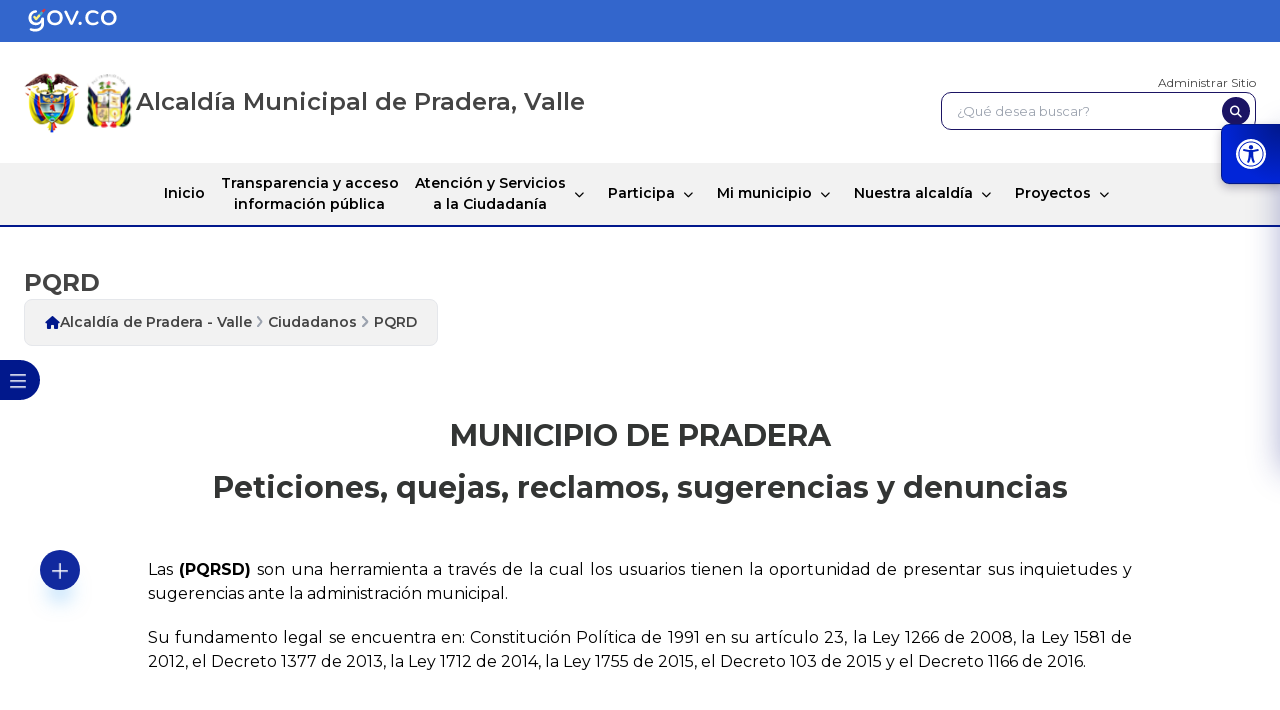

--- FILE ---
content_type: text/html; charset=utf-8
request_url: https://www.pradera-valle.gov.co/Ciudadanos/Paginas/PQRD.aspx
body_size: 19154
content:


                            <!DOCTYPE HTML>
                            <html dir="ltr" lang="es-ES">

                              <head>
                                
                                <!-- ===== STARTER: Robots  ======================================================================================================= -->
                                

                                <!-- ===== STARTER: Favicon / Windows Tile ======================================================================================== -->
                                <link rel="shortcut icon" href="/SiteAssets/V3/img/favicon.ico" type="image/vnd.microsoft.icon" id="favicon" /><meta name="msapplication-TileImage" content="/SiteAssets/V3/img/favicon.ico" /><meta name="msapplication-TileColor" content="#0072C6" />

                                <!-- ===== STARTER: Page Title loaded from page or page layout ==================================================================== -->
                                <title>
	Ciudadanos
</title>

                                <!-- ===== STARTER: SP Scripts and CSS  =========================================================================================== -->
                                <link rel="stylesheet" type="text/css" href="/Style%20Library/es-ES/Themable/Core%20Styles/pagelayouts15.css"/>
<script type="text/javascript" src="/_layouts/15/init.js?rev=0WPVXXAlL8AI%2BCQOKF%2BLNA%3D%3D"></script>
<script type="text/javascript" src="/_layouts/15/3082/initstrings.js?rev=5yF2QHJRKQAfwS09AiglDA%3D%3D"></script>
<script type="text/javascript" src="/_layouts/15/3082/strings.js?rev=VEkbk5%2Bgs7sICSU9IJyCTg%3D%3D"></script>
<script type="text/javascript" src="/_layouts/15/ie55up.js?rev=ypR%2FzpJuE7bcLEAVduzBZA%3D%3D"></script>
<script type="text/javascript" src="/ScriptResource.axd?d=2q_6YwTwyOyDKkSSvmTVogsak1BsFsBJ8Y0O8TpOQVZO6fXwh-HwllVRHvhFt9ztTyClXOL5C6FzS4Lgcjs8bcrLXc9HcAopRhonS4L1t5tWK77sSxZuoxYIRiI9D-l3a3gKAIEbckeKpPYtuoWSe4JwiylMW9_618fS_TrBCI3i2QjE9xqDVOWdjhZV9z8Z0&amp;t=13798092"></script>
<script type="text/javascript" src="/_layouts/15/blank.js?rev=ZaOXZEobVwykPO9g8hq%2F8A%3D%3D"></script>
<script type="text/javascript" src="/ScriptResource.axd?d=twwy850iuCoHg_BudowVfN6pmcL-Cf3y5d-ibIeKUqG2rpcCQ7gD_5H1f9bk-KeZ5ktC04rSq87Xy9pUMwhdqhU2S44iuXf06uevCaIVJay0o-m06MgPEb__UAs1iHH5bbqjK_yO7nbdLNXVCQIubhpRY_SZzJGHbLXT3_2E2Jfsv-BawEF6fZ9Tj-l1I2fu0&amp;t=13798092"></script>
<script type="text/javascript">RegisterSod("sp.init.js", "\u002f_layouts\u002f15\u002fsp.init.js?rev=jvJC3Kl5gbORaLtf7kxULQ\u00253D\u00253D");</script>
<script type="text/javascript">RegisterSod("sp.res.resx", "\u002f_layouts\u002f15\u002fScriptResx.ashx?culture=es\u00252Des\u0026name=SP\u00252ERes\u0026rev=uW9dpuSFH\u00252FU29wSDojmzpQ\u00253D\u00253D");</script>
<script type="text/javascript">RegisterSod("sp.ui.dialog.js", "\u002f_layouts\u002f15\u002fsp.ui.dialog.js?rev=3Oh2QbaaiXSb7ldu2zd6QQ\u00253D\u00253D");RegisterSodDep("sp.ui.dialog.js", "sp.init.js");RegisterSodDep("sp.ui.dialog.js", "sp.res.resx");</script>
<script type="text/javascript">RegisterSod("core.js", "\u002f_layouts\u002f15\u002fcore.js?rev=BoOTONqXW5dYCwvqGhdhCw\u00253D\u00253D");</script>
<script type="text/javascript">RegisterSod("menu.js", "\u002f_layouts\u002f15\u002fmenu.js?rev=cXv35JACAh0ZCqUwKU592w\u00253D\u00253D");</script>
<script type="text/javascript">RegisterSod("mQuery.js", "\u002f_layouts\u002f15\u002fmquery.js?rev=VYAJYBo5H8I3gVSL3MzD6A\u00253D\u00253D");</script>
<script type="text/javascript">RegisterSod("callout.js", "\u002f_layouts\u002f15\u002fcallout.js?rev=ryx2n4ePkYj1\u00252FALmcsXZfA\u00253D\u00253D");RegisterSodDep("callout.js", "mQuery.js");RegisterSodDep("callout.js", "core.js");</script>
<script type="text/javascript">RegisterSod("clienttemplates.js", "\u002f_layouts\u002f15\u002fclienttemplates.js?rev=0z4Tb4hOOcK5wjxH5p1xVg\u00253D\u00253D");</script>
<script type="text/javascript">RegisterSod("sharing.js", "\u002f_layouts\u002f15\u002fsharing.js?rev=XxxHIxIIc8BsW9ikVc6dgA\u00253D\u00253D");RegisterSodDep("sharing.js", "mQuery.js");RegisterSodDep("sharing.js", "clienttemplates.js");RegisterSodDep("sharing.js", "core.js");</script>
<script type="text/javascript">RegisterSod("suitelinks.js", "\u002f_layouts\u002f15\u002fsuitelinks.js?rev=REwVU5jSsadDdOZlCx4wpA\u00253D\u00253D");RegisterSodDep("suitelinks.js", "core.js");</script>
<script type="text/javascript">RegisterSod("sp.runtime.js", "\u002f_layouts\u002f15\u002fsp.runtime.js?rev=5f2WkYJoaxlIRdwUeg4WEg\u00253D\u00253D");RegisterSodDep("sp.runtime.js", "sp.res.resx");</script>
<script type="text/javascript">RegisterSod("sp.js", "\u002f_layouts\u002f15\u002fsp.js?rev=yFK17w2Dmvg\u00252F3QQJr\u00252BIVXg\u00253D\u00253D");RegisterSodDep("sp.js", "sp.runtime.js");RegisterSodDep("sp.js", "sp.ui.dialog.js");RegisterSodDep("sp.js", "sp.res.resx");</script>
<script type="text/javascript">RegisterSod("inplview", "\u002f_layouts\u002f15\u002finplview.js?rev=iMf5THfqukSYut7sl9HwUg\u00253D\u00253D");RegisterSodDep("inplview", "core.js");RegisterSodDep("inplview", "sp.js");</script>
<link type="text/xml" rel="alternate" href="/Ciudadanos/_vti_bin/spsdisco.aspx" />

                                <!-- ===== STARTER: Additional header placeholder - overridden by asp:content on pages or page layouts  =========================== -->
                                
	
	
	




<script type="text/javascript" language="javascript">
    var _gaq = _gaq || [];
    _gaq.push(['_setAccount', 'INHERITS']);
    _gaq.push(['_trackPageview']);

    (function () {
        var ga = document.createElement('script'); ga.type = 'text/javascript'; ga.async = true;
        ga.src = ('https:' == document.location.protocol ? 'https://ssl' : 'http://www') + '.google-analytics.com/ga.js';
        var s = document.getElementsByTagName('script')[0]; s.parentNode.insertBefore(ga, s);
    })();
</script>
<link rel="canonical" href="https://www.pradera-valle.gov.co:443/Ciudadanos/Paginas/PQRD.aspx" />


                                <!-- Always force latest IE rendering engine & Chrome Frame -->
                                <!-- Codificación y compatibilidad -->
								<meta charset="utf-8" /><meta http-equiv="X-UA-Compatible" content="IE=edge,chrome=1" /><meta http-equiv="Content-Type" content="text/html; charset=utf-8" />
								
								<!-- Control de caché -->
								<meta http-equiv="Expires" content="0" />
								
								<!-- Dispositivos móviles -->
								<meta name="viewport" content="width=device-width, initial-scale=1.0" /><meta name="HandheldFriendly" content="True" /><meta name="MobileOptimized" content="320" />
								
								<!-- SEO -->
								<meta name="description" content="Portal oficial del municipio de Pradera" /><meta name="keywords" content="Alcaldía, Pradera, Trámites en línea, Predial, Impuestos, Proyectos" /><meta name="author" content="1cero1 S.A.S" />
								
								<!-- Información del generador -->
								<meta name="generator" content="Microsoft SharePoint" />
								
								<!-- Privacidad / Control de indexación -->
								<meta name="robots" content="noindex, nofollow" /><meta name="google-site-verification" content="U-OuToqg4VcmPV16-hEbWpOdK62VD7_1S7-4W3o27Os" />
								 
                                <!-- Google Tag Manager FASE3-->
								<script>(function(w,d,s,l,i){w[l]=w[l]||[];w[l].push({'gtm.start':
								new Date().getTime(),event:'gtm.js'});var f=d.getElementsByTagName(s)[0],
								j=d.createElement(s),dl=l!='dataLayer'?'&l='+l:'';j.async=true;j.src=
								'https://www.googletagmanager.com/gtm.js?id='+i+dl;f.parentNode.insertBefore(j,f);
								})(window,document,'script','dataLayer','GTM-52NFZ2G');</script>
								<!-- End Google Tag Manager -->
								
                                <!-- Styles -->

                                

                                <!--Sala de prensa-->

                                  <!-- Paginador -->
                                
                                <!--Sala de prensa-->
                                <!--Accesibilidad-->
                                <link rel="stylesheet" href="/Style Library/ScreenReaderV3/Assets/styles/style.css" />
                                <!--Botones flotantes-->
                                <link rel="stylesheet" href="/SiteAssets/V2/Componentes/FloatButtonV1/assets/css/style.css" type="text/css" /><link rel="stylesheet" href="/SiteAssets/V2/Componentes/FloatButtonV2/assets/css/style.css" type="text/css" />

                                <!-- Boton Tramiapp -->
                                <!-- <link rel="stylesheet" href="/Style Library/BotonTramiapp/css/style.css" /> -->
                                  
                                

                                <script src="https://code.jquery.com/jquery-3.2.1.min.js"></script>
                                <script type="text/javascript"
                                  src="https://code.jquery.com/jquery-migrate-3.0.1.min.js"></script>


                                <!--Start of Tawk.to Script-->
                                
                                <!--End of Tawk.to Script-->

                                <style type="text/css">
                                  #forum0-NewPostLink {
                                    display: none;
                                  }
                                </style>

                                <!--Estilos plantilla-->
                                <!--Font Awesome-->
                                <link rel="stylesheet" href="https://cdnjs.cloudflare.com/ajax/libs/font-awesome/6.5.1/css/all.min.css" integrity="sha512-DTOQO9RWCH3ppGqcWaEA1BIZOC6xxalwEsw9c2QQeAIftl+Vegovlnee1c9QX4TctnWMn13TZye+giMm8e2LwA==" crossorigin="anonymous" referrerpolicy="no-referrer" />
                                <!--Splide slider-->
                                <link rel="stylesheet" href="/SiteAssets/V3/SplideSlider/splide.min.css" />
                                <script src="/SiteAssets/V3/SplideSlider/splide.min.js"></script>
                                <!--Splide slider-->
                                <!-- ScrollTop -->
                                <link rel="stylesheet" href="/SiteAssets/V3/Componentes/ScrollTop/style.css" />
			                          <script src="/SiteAssets/V3/Componentes/ScrollTop/scrollTop.js" defer></script>
                                <!-- ScrollTop -->

                                <link rel="stylesheet" href="/SiteAssets/V3/css/corev15.css" /><link rel="stylesheet" href="/SiteAssets/V3/css/nav.css" /><link rel="stylesheet" href="/SiteAssets/V3/css/style.css" /><link rel="stylesheet" href="/SiteAssets/V3/css/style-sharepoint.css" />
                                <!--Estilos plantilla-->


            <link rel="stylesheet" href="/SiteAssets/V2/Componentes/Preferences-Alert/styles-preferences.css" />
           <script type="module" src="/SiteAssets/V2/Componentes/Preferences-Alert/preferences-consent.js"></script>


  <script type="text/javascript" src="/SiteAssets/V2/Componentes/AtributoAlt/main.js"></script>


     <script type="module" src="/SiteAssets/V2/Componentes/links-externos/main.js"></script>
     <link rel="stylesheet" href="/SiteAssets/V2/Componentes/links-externos/styles.css" />

                                <!-- Buscador -->
                                <link rel="stylesheet" href="/SiteAssets/Buscador/assets/css/toastify.min.css" /><link rel="stylesheet" href="/SiteAssets/Buscador/assets/css/style.css" />
                                <script type="text/javascript" src="/SiteAssets/Buscador/assets/js/toastify.js"></script>
                                <script type="module" src="/SiteAssets/Buscador/assets/js/app.js"></script>
                                <!-- Buscador -->

                                <!--Tailwind-->
                                <script src="/SiteAssets/V3/js/Tailwind/tailwind.js"></script>
			                          <script src="/SiteAssets/V3/js/Tailwind/tailwind.config.js"></script>
                                <!--Tailwind-->
								
								<!--Style Halloween
		  						<link rel="stylesheet" href="/SiteAssets/V3/Componentes/interactive/halloween/src/css/style.css" />-->

                              </head>

                              <body onload="Autenticarse();">
                              
                              <!-- Google Tag Manager (noscript) FASE3-->
								<noscript><iframe src="https://www.googletagmanager.com/ns.html?id=GTM-52NFZ2G"
								height="0" width="0" style="display:none;visibility:hidden"></iframe></noscript>
								<!-- End Google Tag Manager (noscript) -->
								
                                <!-- ===== STARTER: SP IDs / Prefetch SP images / SP Form  =========================================================================== -->
                                
                                <div id="imgPrefetch" style="display:none">
<img src="/SiteAssets/V3/img/favicon.ico?rev=23" />
<img src="/_layouts/15/images/spcommon.png?rev=23" />
</div>

                                <form method="post" action="./PQRD.aspx" onsubmit="javascript:return WebForm_OnSubmit();" id="aspnetForm">
<div class="aspNetHidden">
<input type="hidden" name="_wpcmWpid" id="_wpcmWpid" value="" />
<input type="hidden" name="wpcmVal" id="wpcmVal" value="" />
<input type="hidden" name="MSOWebPartPage_PostbackSource" id="MSOWebPartPage_PostbackSource" value="" />
<input type="hidden" name="MSOTlPn_SelectedWpId" id="MSOTlPn_SelectedWpId" value="" />
<input type="hidden" name="MSOTlPn_View" id="MSOTlPn_View" value="0" />
<input type="hidden" name="MSOTlPn_ShowSettings" id="MSOTlPn_ShowSettings" value="False" />
<input type="hidden" name="MSOGallery_SelectedLibrary" id="MSOGallery_SelectedLibrary" value="" />
<input type="hidden" name="MSOGallery_FilterString" id="MSOGallery_FilterString" value="" />
<input type="hidden" name="MSOTlPn_Button" id="MSOTlPn_Button" value="none" />
<input type="hidden" name="__EVENTTARGET" id="__EVENTTARGET" value="" />
<input type="hidden" name="__EVENTARGUMENT" id="__EVENTARGUMENT" value="" />
<input type="hidden" name="__REQUESTDIGEST" id="__REQUESTDIGEST" value="noDigest" />
<input type="hidden" name="MSOSPWebPartManager_DisplayModeName" id="MSOSPWebPartManager_DisplayModeName" value="Browse" />
<input type="hidden" name="MSOSPWebPartManager_ExitingDesignMode" id="MSOSPWebPartManager_ExitingDesignMode" value="false" />
<input type="hidden" name="MSOWebPartPage_Shared" id="MSOWebPartPage_Shared" value="" />
<input type="hidden" name="MSOLayout_LayoutChanges" id="MSOLayout_LayoutChanges" value="" />
<input type="hidden" name="MSOLayout_InDesignMode" id="MSOLayout_InDesignMode" value="" />
<input type="hidden" name="_wpSelected" id="_wpSelected" value="" />
<input type="hidden" name="_wzSelected" id="_wzSelected" value="" />
<input type="hidden" name="MSOSPWebPartManager_OldDisplayModeName" id="MSOSPWebPartManager_OldDisplayModeName" value="Browse" />
<input type="hidden" name="MSOSPWebPartManager_StartWebPartEditingName" id="MSOSPWebPartManager_StartWebPartEditingName" value="false" />
<input type="hidden" name="MSOSPWebPartManager_EndWebPartEditing" id="MSOSPWebPartManager_EndWebPartEditing" value="false" />
<input type="hidden" name="__VIEWSTATE" id="__VIEWSTATE" value="/[base64]" />
</div>

<script type="text/javascript">
//<![CDATA[
var theForm = document.forms['aspnetForm'];
if (!theForm) {
    theForm = document.aspnetForm;
}
function __doPostBack(eventTarget, eventArgument) {
    if (!theForm.onsubmit || (theForm.onsubmit() != false)) {
        theForm.__EVENTTARGET.value = eventTarget;
        theForm.__EVENTARGUMENT.value = eventArgument;
        theForm.submit();
    }
}
//]]>
</script>


<script src="/WebResource.axd?d=OZsgO55rYqbY6s7fWuUlbgBWItbPFqtj6rLmFDV6Pr-05iIzvB_6Dx7HCIJqLKYnub7PsS-W5BKapbx9k7PcHI6cyQ4duAVZKCtplwXjoq01&amp;t=638285885964787378" type="text/javascript"></script>


<script type="text/javascript">
//<![CDATA[
var MSOWebPartPageFormName = 'aspnetForm';
var g_presenceEnabled = true;
var g_wsaEnabled = false;
var g_wsaQoSEnabled = false;
var g_wsaQoSDataPoints = [];
var g_wsaLCID = 3082;
var g_wsaListTemplateId = 850;
var g_wsaSiteTemplateId = 'CMSPUBLISHING#0';
var _fV4UI=true;var _spPageContextInfo = {webServerRelativeUrl: "\u002fCiudadanos", webAbsoluteUrl: "https:\u002f\u002fwww.pradera-valle.gov.co\u002fCiudadanos", siteAbsoluteUrl: "https:\u002f\u002fwww.pradera-valle.gov.co", serverRequestPath: "\u002fCiudadanos\u002fPaginas\u002fPQRD.aspx", layoutsUrl: "_layouts\u002f15", webTitle: "Ciudadanos", webTemplate: "39", tenantAppVersion: "0", isAppWeb: false, Has2019Era: true, webLogoUrl: "_layouts\u002f15\u002fimages\u002fsiteicon.png", webLanguage: 3082, currentLanguage: 3082, currentUICultureName: "es-ES", currentCultureName: "es-ES", clientServerTimeDelta: new Date("2026-01-24T12:35:42.7635958Z") - new Date(), siteClientTag: "1053$$15.0.5545.1000", crossDomainPhotosEnabled:false, webUIVersion:15, webPermMasks:{High:16,Low:200769},pageListId:"{74d5b9a7-d2b0-4f9b-91f0-70af0a516430}",pageItemId:61, pagePersonalizationScope:1, alertsEnabled:false, siteServerRelativeUrl: "\u002f", allowSilverlightPrompt:'True'};var L_Menu_BaseUrl="/Ciudadanos";
var L_Menu_LCID="3082";
var L_Menu_SiteTheme="null";
document.onreadystatechange=fnRemoveAllStatus; function fnRemoveAllStatus(){removeAllStatus(true)};var _spWebPartComponents = new Object();//]]>
</script>

<script src="/_layouts/15/blank.js?rev=ZaOXZEobVwykPO9g8hq%2F8A%3D%3D" type="text/javascript"></script>
<script type="text/javascript">
//<![CDATA[
if (typeof(DeferWebFormInitCallback) == 'function') DeferWebFormInitCallback();function WebForm_OnSubmit() {
UpdateFormDigest('\u002fCiudadanos', 1440000);if (typeof(_spFormOnSubmitWrapper) != 'undefined') {return _spFormOnSubmitWrapper();} else {return true;};
return true;
}
//]]>
</script>

<div class="aspNetHidden">

	<input type="hidden" name="__VIEWSTATEGENERATOR" id="__VIEWSTATEGENERATOR" value="BAB98CB3" />
</div>

                                  <!-- ===== STARTER: SharePoint Reqs this for adding columns ===================================================== -->
                                  

                                  <!-- ===== STARTER: Web Part Manager  ============================================================================================= -->
                                  

                                  <!-- ===== STARTER: ScriptManager ===================================================== -->
                                  <script type="text/javascript">
//<![CDATA[
Sys.WebForms.PageRequestManager._initialize('ctl00$ScriptManager', 'aspnetForm', [], [], [], 90, 'ctl00');
//]]>
</script>


                                  <!-- ===== STARTER: Ribbon Code Starts Here ===================================================== -->
                                  <div>
	
	<div id="s4-ribbonrow" style="visibility:hidden;display:none"></div>

</div>


                                  <!-- ===== STARTER: Ribbon Code Ends Here  ======================================================================================== -->

                                  <!-- ===== STARTER: Authentication / Login link hidden for everyone by anonymous users  =========================================== -->
                                  <span>
<a id="ctl00_ctl66_ExplicitLogin" class="ms-signInLink" href="https://www.pradera-valle.gov.co/Ciudadanos/_layouts/15/Authenticate.aspx?Source=%2FCiudadanos%2FPaginas%2FPQRD%2Easpx" style="display:inline-block;">Inicio de sesión</a>
</span>

                                  


                                  <div id="DivOverlZZ" class="ms-dlgOverlay" style="display: none; z-index: 1504;">
                                  </div>
                                  <!-- ===== STARTER: Main Scrolling Body Starts Here =============================================================================== -->
                                  <div id="s4-workspace">
                                    <div id="s4-bodyContainer">

                                      <!--Header-->
                                      <header class="flex flex-col">
                                        <!-- sec gob  -->
                                        <section class="bg-gobColor px-6 py-2">
                                        <figure
                                          class="lg:container mx-auto flex items-center justify-center lg:justify-start">
                                          <a href="https://www.gov.co">
                                          <img src="/SiteAssets/V3/img/logoGov.svg"
                                            class="w-32 object-contain" alt="Imagen" />
                                          </a>
                                        </figure>
                                        </section>
                                        <!-- sec gob  -->
                                        <!-- sec logos and input search -->
                                        <section
                                        class="lg:container mx-auto  p-6 flex flex-wrap justify-center lg:justify-between items-center gap-y-6 xl:gap-6">
                                        <article
                                          class="flex gap-6 flex-col lg:flex-row items-center justify-center lg:justify-start">
                                          <section class="flex gap-3">
                                          <a href="https://petro.presidencia.gov.co" class="w-14">
                                            <img src="/SiteAssets/V3/img/colombia.png"
                                            class="w-full h-full object-contain" alt="Imagen" />
                                          </a>
                                          <a href="/" class="w-14">
                                            <img src="/SiteAssets/V3/img/escudo-municipio.png"
                                            class="w-full h-full object-contain" alt="Imagen" />
                                          </a>
                                          </section>
                                          <h2 class="text-[1.5rem] font-semibold text-center lg:text-start">
                                          Alcaldía Municipal de Pradera, Valle 
                                          </h2>
                                        </article>
                                    
                                        <section class="flex flex-col gap-3 w-full lg:w-1/4">
                                          <a href="/_layouts/15/Authenticate.aspx"
                                          class="headerWeb__aut text-[12px] text-center lg:!text-end hover:underline text-primaryBlue">Administrar
                                          Sitio</a>
                                          <!-- section input  -->
                                          <article class="relative h-auto w-full flex justify-end ">
                                            <div class="buscador hidden-xs">
                                                  <div id="buscador">
                                                      <input type="text" id="search" value="" placeholder="¿Qué desea buscar?">
                                                      <button id="guardarBoton">
                                                      <i class="fa fa-search iconSearch"></i>
                                                      </button>
                                                  </div>
                                            </div>
							                            </article>
                                          <!-- section input  -->
                                        </section>
                                        </section>
                                        <!-- sec logos and input search -->
                                        
                                      </header>
                                      <!--Header-->

                                      <!-- nav  -->
                                      <section class="header bg-gris px-6 w-full border-b-2 border-colorMunicipio sticky top-0 z-[999]">
                                        <nav class="menu lg:container mx-auto">
                                        <div class="head p-3 lg:px-0">
                                          <div class="logo pl-5">
                                          <img src="/SiteAssets/V3/img/escudo-municipio.png"
                                            alt="logo" />
                                          </div>
                                          <button type="button" class="close-menu-btn"></button>
                                        </div>
                                        <ul>
                                          <li class=""><a href="/" class="">Inicio</a></li>
                                          <li class="">
                                            <a
                                            href="/Transparencia/Paginas/Transparencia-y-acceso-a-informacion-publica.aspx" class="text-center">Transparencia
                                            y acceso <br />
                                            información pública</a>
                                          </li>
                                          <li class="dropdown group">
                                            <section class=" h-full lg:pr-4 ">
                                            <a href="#"
                                              class="transition-all duration-300 text-center">Atención y
                                              Servicios <br />
                                              a la Ciudadanía</a>
                                    
                                            <i
                                              class="fa-solid fa-chevron-down transform group-hover:rotate-180 duration-500 group-hover:text-white"></i>
                                            </section>
                                    
                                            <ul class="sub-menu">
                                              <li><a href="/Ciudadanos/Paginas/Tramites-y-Servicios.aspx"
                                                accesskey="t">Trámites y
                                                Servicios</a></li>
                                            <li><a href="/Ciudadanos/Paginas/Pagos-en-Linea.aspx"
                                                accesskey="l">Pagos en Línea</a>
                                            </li>
                                            <li><a href="/Ciudadanos/Paginas/PQRD.aspx"
                                                accesskey="q">Peticiones, Quejas, <br>Reclamos
                                                y Denuncias</a></li>
                                            <li><a
                                                href="/Ciudadanos/Paginas/Servicios-de-Atencion-en-Linea.aspx">Servicios
                                                de
                                                Atención en Línea</a></li>
                                    
                                            <li class="dropdown">
                                              <a href="#"><span>Trabaja con
                                                nosotros</span></a>
                                              <i class="fa-solid fa-chevron-down"></i>
                                    
                                              <ul
                                              class="sub-menu sub-menu-right sub-menu-left-mobile">
                                              <li><a
                                                href="/Ciudadanos/Paginas/Ofertas-Laborales.aspx">Ofertas
                                                Laborales</a></li>
                                            <li><a
                                                href="/Ciudadanos/Paginas/Envie-su-Hoja-de-Vida.aspx?IDRequest=6107">Envíe
                                                su
                                                Hoja de Vida</a></li>
                                              </ul>
                                            </li>

                                            <li><a
                                              href="/Ciudadanos/Paginas/Notificaciones-a-Terceros.aspx">Notificaciones
                                              a
                                              Terceros</a></li>
                                          <li><a href="/Ciudadanos/Paginas/Encuestas.aspx">Encuestas</a>
                                          </li>
                                          <li><a
                                              href="/Ciudadanos/Paginas/Mecanismos-de-Participacion-Ciudadana.aspx">Mecanismos
                                              de
                                              Participación <br>Ciudadana</a></li>
                                          <li><a
                                              href="/Ciudadanos/Paginas/Proyectos-de-Normatividad.aspx">Participación
                                              en la
                                              formulación <br>de políticas</a></li>
                                          <li><a
                                              href="/Ciudadanos/Paginas/Caracterizacion-de-Usuarios.aspx">Caracterización
                                              de
                                              Usuarios</a></li>
                                          <li><a
                                              href="/Ciudadanos/Paginas/Escribale-al-Alcalde.aspx?IDRequest=6164">Escríbale
                                              Al
                                              Alcalde</a></li>
                                          <li><a href="/Ciudadanos/PortaldeNinos">Portal de Niños</a>
                                          </li>
                                            </ul>
                                          </li>
                                          <li class="dropdown group">
                                            <section class=" h-full lg:pr-4 ">
                                            <a href="#"
                                              class="transition-all duration-300 ">Participa</a>
                                    
                                            <i
                                              class="fa-solid fa-chevron-down transform group-hover:rotate-180 duration-500 group-hover:text-white"></i>
                                            </section>
                                    
                                            <ul class="sub-menu">
                                              <li><a
                                                href="/Conectividad/Paginas/Participacion-en-Linea.aspx">Participación
                                                en Línea</a>
                                            </li>
                                            <li><a
                                                href="/Ciudadanos/Paginas/Servicios-de-Atencion-en-Linea.aspx">Servicios
                                                de
                                                Atención en línea</a></li>
                                            <li><a href="/Conectividad/Paginas/Chat.aspx">Chat</a></li>
                                            <li><a href="/Conectividad/Paginas/Foro.aspx">Foro</a></li>
                                            <li><a href="/Ciudadanos/Paginas/Encuestas.aspx">Encuestas</a>
                                            </li>
                                            <li><a
                                                href="/Conectividad/Paginas/Instancias-de-Participacion-Ciudadana.aspx">Instancias
                                                de Participación <br>Ciudadana</a></li>
                                            <li><a
                                                href="/Conectividad/Paginas/Capacitacion.aspx">Capacitación</a>
                                            </li>
                                            <li><a
                                                href="/Conectividad/Paginas/Estadisticas-del-Sitio-WEB.aspx">Estadísticas
                                                del Sitio
                                                Web</a></li>
                                            <li><a
                                                href="/Conectividad/Paginas/Balances-y-Estadisticas-de-Participacion-.aspx">Balances
                                                y
                                                Estadísticas <br>de Participación</a></li>
                                            <li><a
                                                href="/Conectividad/Paginas/Rendicion-de-Cuentas.aspx">Rendición
                                                de Cuentas</a>
                                            </li>
                                            </ul>
                                          </li>
                                          <li class="dropdown group">
                                            <section class="h-full lg:pr-4">
                                            <a href="#">Mi municipio</a>
                                            <i
                                              class="fa-solid fa-chevron-down group-hover:rotate-180 duration-500 group-hover:text-white"></i>
                                            </section>
                                    
                                            <ul class="sub-menu">
                                              <li><a href="/MiMunicipio/Paginas/Presentacion.aspx">Presentación</a></li>
                                              <li><a
                                                href="/MiMunicipio/Paginas/Presentacion.aspx">Presentación</a>
                                            </li>
                                            <li><a
                                                href="/MiMunicipio/Paginas/Informacion-del-Municipio.aspx"
                                                accesskey="i">Información del Municipio</a></li>
                                            <li><a
                                                href="/MiMunicipio/Paginas/Nuestros-Simbolos.aspx">Nuestros
                                                Símbolos</a></li>
                                            <li><a
                                                href="/MiMunicipio/Paginas/Pasado-Presente-y-Futuro.aspx">Pasado,
                                                Presente y
                                                Futuro</a></li>
                                    
                                            <li class="dropdown">
                                              <a href="#"><span>Turismo</span></a>
                                              <i class="fa-solid fa-chevron-down"></i>
                                    
                                              <ul
                                              class="sub-menu sub-menu-left sub-menu-left-mobile">
                                              <li><a
                                                href="/MiMunicipio/Paginas/Fiestas-y-Celebraciones.aspx">Fiestas
                                                y
                                                Celebraciones</a></li>
                                            <li><a
                                                href="/MiMunicipio/Paginas/Como-llegar-al-municipio.aspx">Cómo
                                                llegar al
                                                Municipio </a></li>
                                            <li><a
                                                href="/MiMunicipio/Paginas/Vias-de-Comunicación.aspx">Vías
                                                de Comunicación</a>
                                            </li>
                                            <li><a
                                                href="/MiMunicipio/Paginas/Sitios-de-Interes.aspx">Sitios
                                                de Interés </a></li>
                                            <li><a
                                                href="/MiMunicipio/Paginas/Directorio-Turistico.aspx">Directorio
                                                Turístico</a>
                                            </li>
                                              </ul>
                                            </li>
                                    
                                            <li><a href="/MiMunicipio/Paginas/Economia.aspx">Economía</a>
                                            </li>
                                            <li><a href="/MiMunicipio/Paginas/Ecologia.aspx">Ecología</a>
                                            </li>
                                            <li class="dropdown">
                                              <a href="#"><span>Galerías</span></a>
                                              <i class="fa-solid fa-chevron-down"></i>
                                    
                                              <ul
                                              class="sub-menu sub-menu-left sub-menu-left-mobile">
                                              <li><a
                                                href="/MiMunicipio/Paginas/Galeria-de-Imagenes.aspx">Galería
                                                de Imágenes</a>
                                            </li>
                                            <li><a
                                                href="/MiMunicipio/Paginas/Galeria-de-Mapas.aspx">Galería
                                                de Mapas</a></li>
                                            <li><a
                                                href="/MiMunicipio/Paginas/Galeria-de-Videos.aspx">Galería
                                                de Videos</a></li>
                                            <li><a
                                                href="/MiMunicipio/Paginas/Galeria-de-Audios.aspx">Galería
                                                de Audios</a></li>
                                              </ul>
                                            </li> 
                                            <li><a
                                              href="/MiMunicipio/Paginas/Calendario-de-Eventos.aspx">Calendario
                                              de Eventos</a>
                                          </li>
                                            </ul>
                                          </li>
                                    
                                          <li class="dropdown group">
                                            <section class="h-full lg:pr-4">
                                            <a href="#">Nuestra alcaldía</a>
                                            <i
                                              class="fa-solid fa-chevron-down group-hover:rotate-180 duration-500 group-hover:text-white"></i>
                                            </section>
                                    
                                            <ul class="sub-menu">
                                              <li><a
                                                href="/NuestraAlcaldia	/Paginas/Mision-y-Vision.aspx">Misión
                                                y Visión</a></li>
                                            <li><a
                                                href="/NuestraAlcaldia/Paginas/Objetivos-y-Funciones.aspx">Funciones
                                                y deberes de
                                                la entidad</a></li>
                                            <li><a
                                                href="/NuestraAlcaldia/Paginas/Organigrama.aspx">Organigrama</a>
                                            </li>
                                    
                                            <li class="dropdown">
                                              <a href="#"><span>Directorios</span></a>
                                              <i class="fa-solid fa-chevron-down"></i>
                                    
                                              <ul
                                              class="sub-menu sub-menu-left sub-menu-left-mobile">
                                              <li><a
                                                href="/NuestraAlcaldia/Paginas/Directorio-de-Dependencias.aspx">Directorio
                                                de
                                                Secretarías</a></li>
                                            <li><a
                                                href="/NuestraAlcaldia/Paginas/Directorio-de-Entidades-Descentralizadas.aspx">Directorio
                                                de Entidades <br>Descentralizadas</a></li>
                                            <li><a
                                                href="/NuestraAlcaldia/Paginas/Directorio-de-Agremiaciones.aspx">Directorio
                                                de
                                                Agremiaciones</a></li>
                                              </ul>
                                            </li>

                                            <li class="dropdown">
                                              <a href="#"><span>Órganos de Control</span></a>
                                              <i class="fa-solid fa-chevron-down"></i>
                                    
                                              <ul
                                              class="sub-menu sub-menu-left sub-menu-left-mobile">
                                              <li><a
                                                href="/NuestraAlcaldia/Paginas/Concejo.aspx">Concejo</a>
                                            </li>
                                            <li><a
                                                href="/NuestraAlcaldia/Paginas/Personeria.aspx">Personería</a>
                                            </li>
                                            <li><a
                                                href="/NuestraAlcaldia/Paginas/Contraloria.aspx">Contraloría</a>
                                            </li>
                                            <li><a
                                                href="/NuestraAlcaldia/Paginas/Procuraduria.aspx">Procuraduría</a>
                                            </li>
                                            <li><a
                                                href="/NuestraAlcaldia/Paginas/Control-Interno.aspx">Control
                                                Interno</a></li>
                                              </ul>
                                            </li>

                                            <li><a
                                              href="/NuestraAlcaldia/Paginas/Evaluacion-y-Acuerdos-de-Gestion.aspx">Evaluación
                                              y
                                              Acuerdos de Gestión</a></li>
                                          <li><a
                                              href="/NuestraAlcaldia/Paginas/Nuestros-Directivos-y-Funcionarios.aspx">Nuestros
                                              Directivos y Funcionarios</a></li>
                                          <li><a href="/NuestraAlcaldia/SaladePrensa" accesskey="n">Sala
                                              de Prensa</a></li>
                                              <li><a
                                                  href="/NuestraAlcaldia/Paginas/Objetivos-del-Milenio.aspx">Objetivos
                                                  de Desarrollo
                                                  Sostenible</a></li>
                                              <li><a
                                                  href="/NuestraAlcaldia/Paginas/LoginIntranet.aspx">Ingreso Intranet</a></li>
                                              
                                            </ul>
                                          </li>

                                          <li class="dropdown group">
                                            <section class="h-full lg:pr-4">
                                            <a href="#">Proyectos</a>
                                            <i
                                              class="fa-solid fa-chevron-down group-hover:rotate-180 duration-500 group-hover:text-white"></i>
                                            </section>
                                    
                                            <ul class="sub-menu">
                                              <li><a
                                                href="/Proyectos/Paginas/Proyectos-Vigentes.aspx">Proyectos
                                                Vigentes</a></li>
                                            <li><a
                                                href="/Proyectos/Paginas/Conozca-mas-Proyectos.aspx">Conozca
                                                más Proyectos</a></li>
                                            <li><a
                                                href="/Proyectos/Paginas/Portal-Unico-de-Contratacion.aspx">Portal
                                                Único de
                                                Contratación</a></li>
                                            </ul>
                                          </li>
                                          </ul>
                                        </li>

                                        </ul>
                                        </nav>
                                        <section class="container py-2 lg:py-0">
                                        <div class="header-right">
                                          <button type="button" class="open-menu-btn">
                                          <span class="line line-1"></span>
                                          <span class="line line-2"></span>
                                          <span class="line line-3"></span>
                                          </button>
                                        </div>
                                        </section>
                                      </section>

                                      <!-- nav  -->

                                      <!--Main-->
                                      <main>
                                        
                                        

                                        
<div class="px-6 my-10 min-h-[50vh] w-full">
    <div class="lg:container mx-auto flex flex-col gap-6">
      <section class="flex flex-col gap-6">

	  
        
            <h2 class="text-lg lg:text-2xl font-bold" id="titleNoticias">
              PQRD
            </h2>
          
        
      
        
        <article
          class="flex px-5 py-3 border border-gray-200 rounded-lg bg-gris items-center gap-2 w-auto md:self-start"
        >
          <i class="fas fa-home text-mainColor"></i>
          <span
            class="text-[14px] font-semibold transition-all duration-300 hover:text-mainColor"
          >
            <span HideInteriorRootNodes="true" SiteMapProviders="SPSiteMapProvider,SPXmlContentMapProvider"><span><a title="Inicio" class="crumb" href="/Paginas/Inicio.aspx">Alcald&#237;a de Pradera - Valle</a></span><span class="crumb-sep-with-image"></span><span><a class="crumb" href="/Ciudadanos/Paginas/Tramites-y-Servicios.aspx">Ciudadanos</a></span><span class="crumb-sep-with-image"></span><span class="active">PQRD</span></span>
          </span>
        </article>
        

           
      </section><div class="ms-webpart-zone ms-fullWidth">
	<div id="MSOZoneCell_WebPartWPQ1" class="s4-wpcell-plain ms-webpartzone-cell ms-webpart-cell-vertical ms-fullWidth ">
		<div class="ms-webpart-chrome ms-webpart-chrome-vertical ms-webpart-chrome-fullWidth ">
			<div WebPartID="47a7c8ae-0b5e-45c0-bd3e-7c9a9a54b56f" HasPers="false" id="WebPartWPQ1" width="100%" class="ms-WPBody noindex " allowDelete="false" style="height:2600px;" ><iframe title="Visor de páginas" frameBorder="0" id="MSOPageViewerWebPart_WebPartWPQ1" name="MSOPageViewerWebPart_WebPartWPQ1" width="100%" height="100%" src="https://serviciosreactf3.1cero1.com/SolicitudPQRD/891380115/5462" ddf_src="https://serviciosreactf3.1cero1.com/SolicitudPQRD/891380115/5462">
				<div class="UserGeneric">El explorador actual no admite páginas web que contengan el elemento IFRAME. Para usar este elemento web, debe usar un explorador que admita este elemento, como Internet Explorer 7.0 o posterior.</div>
			</iframe><div class="ms-clear"></div></div>
		</div>
	</div>
</div></div>

  
  </div>


<div style='display:none' id='hidZone'><menu class="ms-hide">
	<ie:menuitem id="MSOMenu_Help" iconsrc="/_layouts/15/images/HelpIcon.gif" onmenuclick="MSOWebPartPage_SetNewWindowLocation(MenuWebPart.getAttribute(&#39;helpLink&#39;), MenuWebPart.getAttribute(&#39;helpMode&#39;))" text="Ayuda" type="option" style="display:none">

	</ie:menuitem>
</menu></div>
                                      </main>
                                      <!--Main-->

                                      <!--Footer-->
                                      <footer class="flex flex-col mt-40">
                                        <!-- sec info  -->
                                        <section class="bg-colorMunicipio px-6 flex flex-col gap-6">
                                        <!-- info alcaldia  -->
                                        <article
                                          class="lg:container mx-auto bg-white border rounded-md transform translate-y-[-60px] lg:translate-y-[-2rem] px-10 py-10 lg:py-20 shadow-md grid grid-cols-1 lg:grid-cols-3 gap-6 lg:gap-6 w-full lg:w-[90%]"
                                        >
                                          <!-- sec 1 información alcaldía -->
                                          <div
                                          class="col-span-1 lg:col-span-2 flex flex-col gap-4 order-2 lg:order-1"
                                          >
                                          <!-- titulo  -->
                                          <h2 class="text-blueTitle font-semibold text-lg">
                                            Alcaldía Municipal de Pradera, Valle
                                          </h2>
                                          <!-- información  -->
                                          <article class="flex flex-col gap-3 text-[0.9rem]">
                                            <p class="font-normal">
                                              Dirección: Calle 6, Carrera 11 Esquina, Parque Principal, Pradera - valle
                                            </p>
                                            <p class="font-normal">Código Postal: 763557</p>
                                            <p class="font-normal">
                                              Horario de Atención: Lunes a viernes de 8:00 a.m. a 12:00 m. y de 2:00 p.m. a 6:00 p.m.
                                            </p>
                                            <p class="font-normal">Teléfono conmutador: (+57) 2 2672653</p>
                                            <p class="font-normal">Línea Anticorrupción: (+57) 018000919748</p>
                                            <p class="font-normal">Línea de servicio a la ciudadanía: (+57) 2 2672653</p>
                                            <p class="font-normal">
                                            Correo institucional:
                                            <a
                                              href="mailto:contactenos@pradera-valle.gov.co"
                                              class="underline font-semibold text-blueTitle"
                                              >contactenos@pradera-valle.gov.co</a
                                            >
                                            </p>
                                            <p class="font-normal">
                                            Correo de notificaciones judiciales:
                                            <a
                                              href="mailto:oficinajuridica@pradera-valle.gov.co"
                                              class="underline font-semibold text-blueTitle"
                                              >oficinajuridica@pradera-valle.gov.co</a
                                            >
                                            </p>
                                          </article>
                                          </div>
                                    
                                          <!-- sec 2 logos alcaldia  -->
                                          <div class="col-span-1 flex gap-3 justify-center order-1 lg:order-2">
                                          <img
                                            src="/SiteAssets/V3/img/colombia.png"
                                            alt="Escudo de la república de Colombia"
                                            class="w-14 h-14 lg:w-[5rem] lg:h-[5rem] object-contain"
                                          />
                                          <img
                                            src="/SiteAssets/V3/img/escudo-municipio.png"
                                            alt="Escudo del municipio de Alcaldía de Pradera"
                                            class="w-14 h-14 lg:w-[18rem] lg:h-[5rem] object-contain"
                                          />
                                          </div>
                                          <!-- sec 3 redes alcaldia -->
                                          <div
                                          class="grid grid-cols-1 lg:grid-cols-2 col-span-1 lg:col-span-2 order-3 gap-6"
                                          >
                                          <div class="flex gap-3 items-center">
                                            <span
                                            class="bg-colorMunicipio text-white rounded-full flex justify-center items-center p-2 lg:p-3"
                                            >
                                            <i class="fab fa-facebook facebook-icon"></i
                                            ></span>
                                            <a
                                            href="https://www.facebook.com/PraderaAlcaldia/"
                                            target="_blank"
                                            class="hover:underline text-blueTitle font-semibold"
                                            >@PraderaAlcaldia</a
                                            >
                                          </div>
                                          
                                          <div class="flex gap-3 items-center">
                                            <span
                                            class="bg-colorMunicipio text-white rounded-full flex justify-center items-center p-2 lg:p-3"
                                            >
                                            <i class="fab fa-twitter facebook-icon"></i
                                            ></span>
                                            <a
                                            href="https://twitter.com/AldiaPradera"
                                            target="_blank"
                                            class="hover:underline text-blueTitle font-semibold"
                                            >@AldiaPradera</a
                                            >
                                          </div>
                                          <div class="flex gap-3 items-center">
                                            <span
                                            class="bg-colorMunicipio text-white rounded-full flex justify-center items-center p-2 lg:p-3"
                                            >
                                            <i class="fab fa-youtube facebook-icon"></i
                                            ></span>
                                            <a
                                            href="https://www.youtube.com/@ComunicacionesAlcaldiaPradera"
                                            target="_blank"
                                            class="hover:underline text-blueTitle font-semibold"
                                            >@ComunicacionesAlcaldiaPradera</a
                                            >
                                          </div>
                                          <div class="flex gap-3 items-center">
                                            <span
                                            class="bg-colorMunicipio text-white rounded-full flex justify-center items-center p-2 lg:p-3"
                                            >
                                            <i class="fab fa-instagram facebook-icon"></i
                                            ></span>
                                            <a
                                            href="https://www.instagram.com/alcaldiapradera/"
                                            target="_blank"
                                            class="hover:underline text-blueTitle font-semibold"
                                            >@alcaldiapradera</a
                                            >
                                          </div>
                                          </div>
                                    
                                          <!-- sec 4 metricas sitio -->
                                          <div class="col-span-1 lg:col-span-3 order-4 flex flex-wrap gap-6">
                                          <h3 class="font-semibold text-[14px]">
                                            Última Actualización:
                                            <span id="lblDateSystem" class="font-normal">
                                              <div id="ctl00_g_eabf6b74_fc12_44f3_ad23_96772ee39420" __MarkupType="vsattributemarkup" __WebPartId="{eabf6b74-fc12-44f3-ad23-96772ee39420}" WebPart="true">
	<span id="ctl00_g_eabf6b74_fc12_44f3_ad23_96772ee39420_ctl00_DivUltimaActualizacion" style="width:110px; display:inline;">24/01/2026 2:10:51</span>

</div>
                                            </span>
                                          </h3>
                                          <h3 class="font-semibold text-[14px]">
                                            Cantidad de visitas:
                                            <span id="lblDateSystem" class="font-normal">
                                              <div id="ctl00_g_e0708b4a_2f1f_48a3_a25c_8177cd6832d6" __MarkupType="vsattributemarkup" __WebPartId="{e0708b4a-2f1f-48a3-a25c-8177cd6832d6}" WebPart="true">
	<span id="ctl00_g_e0708b4a_2f1f_48a3_a25c_8177cd6832d6_ctl00_ContadorVisitas" class="ContadorVisita">0</span>
<span id="ctl00_g_e0708b4a_2f1f_48a3_a25c_8177cd6832d6_ctl00_ErrorVisitas" class="ErrorVisitas" style="display:none;">ContadorVisitasError loading native library "C:\inetpub\wwwroot\wss\VirtualDirectories\21200\bin\grpc_csharp_ext.x64.dll". LoadLibrary failed with error 5</span>

</div>
                                            </span>
                                          </h3>
                                          </div>
                                          <!--sec 5 secciones de sitio  -->
                                          <div
                                          class="col-span-1 lg:col-span-3 order-5 flex flex-wrap gap-6 lg:gap-10"
                                          >
                                          <a href="/Paginas/Politica-Editorial-y-de-Actualizacion.aspx" class="underline text-blueTitle text-[1rem]"
                                            >Políticas editoriales</a
                                          >
                                          <a href="/Paginas/Mapa-del-Sitio.aspx" class="underline text-blueTitle text-[1rem]"
                                            >Mapas del sitio</a
                                          >
                                          <a href="/Paginas/Politicas-de-Privacidad-y-Condiciones-de-Uso.aspx" class="underline text-blueTitle text-[1rem]"
                                            >Terminos y condiciones</a
                                          >
                                          <a href="/Ciudadanos/Paginas/PQRD.aspx" class="underline text-blueTitle text-[1rem]"
                                            >PQRD</a
                                          >
                                          <!-- <a href="mailto:oficinajuridica@pradera-valle.gov.co" class="underline text-blueTitle text-[1rem]">Notificaciones Judiciales</a> -->

                                              <a
                                                href="#"
                                                class="underline text-blueTitle text-[1rem]"
                                                id="btnSedes"
                                              >
                                              Otras Sedes</a
                                              >
                                              <a
                                                href="/Documents/CERTIFICADO%20ACCESIBILIDAD%20PRADERA-VALLE.pdf" target="_blank"
                                                class="underline text-blueTitle text-[1rem]"
                                                id="btnSedes"
                                              >
                                              Certificado de accesibilidad</a
                                              >
                                              <a
                                                href="/Documents/POLITICA%20PRIVACIDAD%20DE%20DATOS%20PRADERA-VALLE.pdf" target="_blank"
                                                class="underline text-blueTitle text-[1rem]"
                                                id="btnSedes"
                                              >
                                              Política de privacidad y tratamiento de datos</a
                                              >
                                              <a
                                                href="/Documents/POLITICA%20DERECHOS%20DE%20AUTOR%20PRADERA-VALLE.pdf" target="_blank"
                                                class="underline text-blueTitle text-[1rem]"
                                                id="btnSedes"
                                              >
                                              Política de derechos de autor</a
                                              >
                                          </div>
                                        </article>
                                        <!-- info 1cero1 -->
                                        <article class="flex justify-center gap-3 pb-10">
                                          <h3 class="text-white">Desarrollado por:</h3>
                                          <img
                                          src="/SiteAssets/V3/img/logo_101_software_white.png"
                                          class="w-[8rem]"
                                          alt="Imagen"
                                          />
                                          <h3 class="text-white">© Copyright <span><script>document.write(new Date().getFullYear());</script></span> 101 S.A.S.</h3>                                        </article>
                                        </section>
                                    
                                        <!-- sec gob  -->
                                        <section class="bg-gobColor px-6">
                                        <article
                                          class="lg:container mx-auto flex justify-center lg:justify-start py-3 gap-3"
                                        >
                                          <a href="https://www.colombia.co">
                                            <img src="/SiteAssets/V3/img/logofooter.png" class="w-[60px]" alt="Imagen" />
                                          </a>
                                          <div class="h-auto w-[1px] bg-white"></div>
                                          <a href="https://www.gov.co">
                                            <img src="/SiteAssets/V3/img/logoGov.svg" class="w-[210px] relative top-[25%]" alt="Imagen" />
                                          </a>
                                        </article>
                                        </section>
                                      </footer>
                                      <!--Footer-->

                                      <!-- btn-floating -->
                                      <!-- <a href="https://acortar.link/yZsLee" target="_blank">
                                        <button class="box-btn-permanent" type="button">
                                            <span>DESCARGA</span>
                                            <img src="/Style Library/BotonTramiapp/assets/img/trami_app.svg" alt="">
                                            <img src="/Style Library/BotonTramiapp/assets/img/icon_descarga-02.svg" alt="">
                                        </button>
                                      </a> -->
                                      <!-- btn-floating -->

                                     <!-- Inicio Boton subir arriba -->
                                      <div class="scrollTop">
                                        <div class="scrollTop__div">
                                          <strong class="fa fa-angle-up scrollTop__icon"></strong>
                                        </div>
                                        <p class="scrollTop__p">Volver arriba</p>
                                      </div>
							                        <!-- Fin Boton subir arriba -->

                                      <div class="idioma">
                                        <div id="google_translate_element"></div>
                                      </div>


                                       <!-- Modal buscador -->                                    
                                        <div id="ModalBuscador">
                                          <div class="modal__content">
                                            <div class="modal__header">
                                              <section id="sectionTitle">
                                                <figure>
                                                  <img class="modal__img" src="/SiteAssets/V3/img/escudo-municipio.png" />
                                                </figure>
                                                <h5 class="modal__title font-bold text-[20px]" id="exampleModalLabel">Buscador Portal Web</h5>
                                              </section>
                                              <div class="Contenedorfiltros">
                                                <p class="palabra__p flex flex-col gap-[12px] p-2"> Resultados de la busqueda: <span
                                                    class="palabraBuscada" id="palabraBuscada"></span> </p>
                                                <div class="filtros2">
                                                  <span>Filtrar por sección</span>
                                                  <select id="seccionesPortalWeb"></select>
                                                </div>
                                              </div>
                                            </div>
                                            <div class="modal__body">
                                              <div class="resultadosBusqueda" id="resultadosBusqueda"></div>
                                              <div aria-label="Page navigation example">
                                                <ul class="pagination" id="pagination"></ul>
                                              </div>
                                            </div>
                                            <div class="modal__footer">
                                              <button id="cerrarModal" type="button" class="btn btn-secondary">Cerrar</button>
                                            </div>
                                          </div>
                                        </div>
                                       <!-- Modal buscador -->
                                  

                                      <section class="section">
                                        <nav class="floatButton">
                                          <div class="floatButton__button">
                                            <span class="floatButton__hamburger floatButton__hamburger--1"></span>
                                            <span class="floatButton__hamburger floatButton__hamburger--2"></span>
                                            <span class="floatButton__tooltip floatButton__tooltip--mod">Herramientas</span>
                                          </div>
                                  
                                          <div class="floatButton__options"></div>
                                        </nav>
                                      </section>
                                      <nav class="buttonCircle">
                                        <div class="buttonCircle__div">
                                          <div class="buttonCircle__line buttonCircle__line--1"></div>
                                          <div class="buttonCircle__line buttonCircle__line--2"></div>
                                          <div class="buttonCircle__line buttonCircle__line--3"></div>
                                          <span class="buttonCircle__tooltip">Accesos Rapidos</span>
                                        </div>
                                
                                        <div class="buttonCircle__options"></div>
                                      </nav>


                                    </div><!-- S4-BODYCONTAINER -->

                                  </div><!-- END S4-WORKSPACE -->

                                  <!-- COMPLEMENTS SCRIPTS & LIBRARIES -->
                                  <!-- js principales -->
                                  
                                  
                                  <!-- Menu -->
                                  

                                  
                                  <!-- Javascripts -->
                                  <!-- <script type="text/javascript" src="/SiteAssets/V2/js/bootstrap.js"></script> -->
                                  <!-- Bootstrap core JS -->
                                  <!-- Flexisel Carruseles JS -->
                                  
                                  <!-- Javascripts narrador-->
                                  <script src="/Style Library/ScreenReaderV3/main.js" type="module"></script>

                                  <!--Botones flotantes-->
                                  <script src="/SiteAssets/V2/Componentes/FloatButtonV1/assets/js/main.js" type="module"></script>
                                  <script src="/SiteAssets/V2/Componentes/FloatButtonV2/assets/js/main.js" type="module"></script>
                                  <!--------------------------------- Fin javascript--------------------------------->
									
									<!--Script Halloween-->
									<script src="/SiteAssets/V3/Componentes/interactive/halloween/src/js/scroll.js"></script>
									
									<!--Script Navidad-->
									<script src="/SiteAssets/V3/Componentes/interactive/navidad/Script-Navidad.js"></script>


									
                                  

                                  

                                  <!--Javascripts Plantilla-->
                                  <script src="/SiteAssets/V3/js/main.js"></script>
			                            <script src="/SiteAssets/V3/js/nav.js"></script>

                                  
                                    
                                  

                                  <!--Javascripts Plantilla-->
                                  <!-- ===== STARTER: Main Scrolling Body Ends Here ================================================================================= -->
                                  <!-- ===== STARTER: Needed for form stuff ========================================================================================= -->
                                  
									<script type="text/javascript">//<![CDATA[
        var formDigestElement = document.getElementsByName('__REQUESTDIGEST')[0];
        if (!((formDigestElement == null) || (formDigestElement.tagName.toLowerCase() != 'input') || (formDigestElement.type.toLowerCase() != 'hidden') ||
            (formDigestElement.value == null) || (formDigestElement.value.length <= 0)))
        {
            formDigestElement.value = '0x5733BB4D314BE88009448BFA67BDD45BA602B482CA06F376AF11497F8FD7775BF36D357E5DB4CB980DC939C933EE0F01FC8BE13D3AE87BFE2F87BD43BA179F2D,24 Jan 2026 12:35:43 -0000';
            g_updateFormDigestPageLoaded = new Date();
        }
        //]]>
        </script>
                                  
                                  <!-- === hidden controls ================================================================= -->
                                  
                                  <!-- ===== STARTER: Hidden Placeholders =========================================================================================== -->
                                  
                                  
                                  
                                  
                                  
                                  
                                  
                                  
                                  
                                  
                                  
                                  
                                  
                                  
                                  
                                  
                                  
                                  
                                

<script type="text/javascript">
//<![CDATA[
var _spFormDigestRefreshInterval = 1440000;window.g_updateFormDigestPageLoaded = new Date(); window.g_updateFormDigestPageLoaded.setDate(window.g_updateFormDigestPageLoaded.getDate() -5);var _fV4UI = true;
function _RegisterWebPartPageCUI()
{
    var initInfo = {editable: false,isEditMode: false,allowWebPartAdder: false,listId: "{74d5b9a7-d2b0-4f9b-91f0-70af0a516430}",itemId: 61,recycleBinEnabled: true,enableMinorVersioning: true,enableModeration: false,forceCheckout: true,rootFolderUrl: "\u002fCiudadanos\u002fPaginas",itemPermissions:{High:16,Low:200769}};
    SP.Ribbon.WebPartComponent.registerWithPageManager(initInfo);
    var wpcomp = SP.Ribbon.WebPartComponent.get_instance();
    var hid;
    hid = document.getElementById("_wpSelected");
    if (hid != null)
    {
        var wpid = hid.value;
        if (wpid.length > 0)
        {
            var zc = document.getElementById(wpid);
            if (zc != null)
                wpcomp.selectWebPart(zc, false);
        }
    }
    hid = document.getElementById("_wzSelected");
    if (hid != null)
    {
        var wzid = hid.value;
        if (wzid.length > 0)
        {
            wpcomp.selectWebPartZone(null, wzid);
        }
    }
};
function __RegisterWebPartPageCUI() {
ExecuteOrDelayUntilScriptLoaded(_RegisterWebPartPageCUI, "sp.ribbon.js");}
_spBodyOnLoadFunctionNames.push("__RegisterWebPartPageCUI");var __wpmExportWarning='This Web Part Page has been personalized. As a result, one or more Web Part properties may contain confidential information. Make sure the properties contain information that is safe for others to read. After exporting this Web Part, view properties in the Web Part description file (.WebPart) by using a text editor such as Microsoft Notepad.';var __wpmCloseProviderWarning='You are about to close this Web Part.  It is currently providing data to other Web Parts, and these connections will be deleted if this Web Part is closed.  To close this Web Part, click OK.  To keep this Web Part, click Cancel.';var __wpmDeleteWarning='You are about to permanently delete this Web Part.  Are you sure you want to do this?  To delete this Web Part, click OK.  To keep this Web Part, click Cancel.';WPSC.Init(document);
var varPartWPQ1 = WPSC.WebPartPage.Parts.Register('WPQ1','47a7c8ae-0b5e-45c0-bd3e-7c9a9a54b56f',document.getElementById('WebPartWPQ1'));
WPSC.WebPartPage.WebURL = 'https:\u002f\u002fwww.pradera-valle.gov.co\u002fCiudadanos';
WPSC.WebPartPage.WebServerRelativeURL = '\u002fCiudadanos';

var g_clientIdDeltaPlaceHolderPageTitleInTitleArea = "ctl00_DeltaPlaceHolderPageTitleInTitleArea";
//]]>
</script>
</form>
                                <!-- ===== STARTER: Adds extra stuff like another form for Survey management ====================================================== -->
                                
                              </body>
                            </html>

--- FILE ---
content_type: text/html
request_url: https://serviciosreactf3.1cero1.com/SolicitudPQRD/891380115/5462
body_size: 477
content:
<!DOCTYPE html>
<html lang="en">

<head>
  <meta charset="UTF-8" />
  <link rel="icon" type="image/svg+xml" href="/vite.svg" />
  <link rel="preconnect" href="https://fonts.googleapis.com" />
  <link rel="preconnect" href="https://fonts.gstatic.com" crossorigin />
  <link
    href="https://fonts.googleapis.com/css2?family=Edu+TAS+Beginner&family=Montserrat:ital,wght@0,100..900;1,100..900&family=Work+Sans:ital,wght@0,100..900;1,100..900&display=swap"
    rel="stylesheet" />
  <script src="https://www.google.com/recaptcha/api.js" async defer></script>
  <meta name="viewport" content="width=device-width, initial-scale=1.0" />
  <title>Tramites 1Cero1</title>
  <script type="module" crossorigin src="/assets/index-zZmxzVVi.js"></script>
  <link rel="stylesheet" crossorigin href="/assets/index-Bqpmijo_.css">
</head>

<body>
  <div id="root"></div>
</body>

</html>

--- FILE ---
content_type: text/html; charset=utf-8
request_url: https://www.pradera-valle.gov.co/Ciudadanos/Paginas/PQRD.aspx
body_size: 81117
content:


                            <!DOCTYPE HTML>
                            <html dir="ltr" lang="es-ES">

                              <head>
                                
                                <!-- ===== STARTER: Robots  ======================================================================================================= -->
                                

                                <!-- ===== STARTER: Favicon / Windows Tile ======================================================================================== -->
                                <link rel="shortcut icon" href="/SiteAssets/V3/img/favicon.ico" type="image/vnd.microsoft.icon" id="favicon" /><meta name="msapplication-TileImage" content="/SiteAssets/V3/img/favicon.ico" /><meta name="msapplication-TileColor" content="#0072C6" />

                                <!-- ===== STARTER: Page Title loaded from page or page layout ==================================================================== -->
                                <title>
	Ciudadanos
</title>

                                <!-- ===== STARTER: SP Scripts and CSS  =========================================================================================== -->
                                <link rel="stylesheet" type="text/css" href="/Style%20Library/es-ES/Themable/Core%20Styles/pagelayouts15.css"/>
<script type="text/javascript" src="/_layouts/15/init.js?rev=0WPVXXAlL8AI%2BCQOKF%2BLNA%3D%3D"></script>
<script type="text/javascript" src="/_layouts/15/3082/initstrings.js?rev=5yF2QHJRKQAfwS09AiglDA%3D%3D"></script>
<script type="text/javascript" src="/_layouts/15/3082/strings.js?rev=VEkbk5%2Bgs7sICSU9IJyCTg%3D%3D"></script>
<script type="text/javascript" src="/_layouts/15/ie55up.js?rev=ypR%2FzpJuE7bcLEAVduzBZA%3D%3D"></script>
<script type="text/javascript" src="/ScriptResource.axd?d=2q_6YwTwyOyDKkSSvmTVogsak1BsFsBJ8Y0O8TpOQVZO6fXwh-HwllVRHvhFt9ztTyClXOL5C6FzS4Lgcjs8bcrLXc9HcAopRhonS4L1t5tWK77sSxZuoxYIRiI9D-l3a3gKAIEbckeKpPYtuoWSe4JwiylMW9_618fS_TrBCI3i2QjE9xqDVOWdjhZV9z8Z0&amp;t=13798092"></script>
<script type="text/javascript" src="/_layouts/15/blank.js?rev=ZaOXZEobVwykPO9g8hq%2F8A%3D%3D"></script>
<script type="text/javascript" src="/ScriptResource.axd?d=twwy850iuCoHg_BudowVfN6pmcL-Cf3y5d-ibIeKUqG2rpcCQ7gD_5H1f9bk-KeZ5ktC04rSq87Xy9pUMwhdqhU2S44iuXf06uevCaIVJay0o-m06MgPEb__UAs1iHH5bbqjK_yO7nbdLNXVCQIubhpRY_SZzJGHbLXT3_2E2Jfsv-BawEF6fZ9Tj-l1I2fu0&amp;t=13798092"></script>
<script type="text/javascript">RegisterSod("sp.init.js", "\u002f_layouts\u002f15\u002fsp.init.js?rev=jvJC3Kl5gbORaLtf7kxULQ\u00253D\u00253D");</script>
<script type="text/javascript">RegisterSod("sp.res.resx", "\u002f_layouts\u002f15\u002fScriptResx.ashx?culture=es\u00252Des\u0026name=SP\u00252ERes\u0026rev=uW9dpuSFH\u00252FU29wSDojmzpQ\u00253D\u00253D");</script>
<script type="text/javascript">RegisterSod("sp.ui.dialog.js", "\u002f_layouts\u002f15\u002fsp.ui.dialog.js?rev=3Oh2QbaaiXSb7ldu2zd6QQ\u00253D\u00253D");RegisterSodDep("sp.ui.dialog.js", "sp.init.js");RegisterSodDep("sp.ui.dialog.js", "sp.res.resx");</script>
<script type="text/javascript">RegisterSod("core.js", "\u002f_layouts\u002f15\u002fcore.js?rev=BoOTONqXW5dYCwvqGhdhCw\u00253D\u00253D");</script>
<script type="text/javascript">RegisterSod("menu.js", "\u002f_layouts\u002f15\u002fmenu.js?rev=cXv35JACAh0ZCqUwKU592w\u00253D\u00253D");</script>
<script type="text/javascript">RegisterSod("mQuery.js", "\u002f_layouts\u002f15\u002fmquery.js?rev=VYAJYBo5H8I3gVSL3MzD6A\u00253D\u00253D");</script>
<script type="text/javascript">RegisterSod("callout.js", "\u002f_layouts\u002f15\u002fcallout.js?rev=ryx2n4ePkYj1\u00252FALmcsXZfA\u00253D\u00253D");RegisterSodDep("callout.js", "mQuery.js");RegisterSodDep("callout.js", "core.js");</script>
<script type="text/javascript">RegisterSod("clienttemplates.js", "\u002f_layouts\u002f15\u002fclienttemplates.js?rev=0z4Tb4hOOcK5wjxH5p1xVg\u00253D\u00253D");</script>
<script type="text/javascript">RegisterSod("sharing.js", "\u002f_layouts\u002f15\u002fsharing.js?rev=XxxHIxIIc8BsW9ikVc6dgA\u00253D\u00253D");RegisterSodDep("sharing.js", "mQuery.js");RegisterSodDep("sharing.js", "clienttemplates.js");RegisterSodDep("sharing.js", "core.js");</script>
<script type="text/javascript">RegisterSod("suitelinks.js", "\u002f_layouts\u002f15\u002fsuitelinks.js?rev=REwVU5jSsadDdOZlCx4wpA\u00253D\u00253D");RegisterSodDep("suitelinks.js", "core.js");</script>
<script type="text/javascript">RegisterSod("sp.runtime.js", "\u002f_layouts\u002f15\u002fsp.runtime.js?rev=5f2WkYJoaxlIRdwUeg4WEg\u00253D\u00253D");RegisterSodDep("sp.runtime.js", "sp.res.resx");</script>
<script type="text/javascript">RegisterSod("sp.js", "\u002f_layouts\u002f15\u002fsp.js?rev=yFK17w2Dmvg\u00252F3QQJr\u00252BIVXg\u00253D\u00253D");RegisterSodDep("sp.js", "sp.runtime.js");RegisterSodDep("sp.js", "sp.ui.dialog.js");RegisterSodDep("sp.js", "sp.res.resx");</script>
<script type="text/javascript">RegisterSod("inplview", "\u002f_layouts\u002f15\u002finplview.js?rev=iMf5THfqukSYut7sl9HwUg\u00253D\u00253D");RegisterSodDep("inplview", "core.js");RegisterSodDep("inplview", "sp.js");</script>
<link type="text/xml" rel="alternate" href="/Ciudadanos/_vti_bin/spsdisco.aspx" />

                                <!-- ===== STARTER: Additional header placeholder - overridden by asp:content on pages or page layouts  =========================== -->
                                
	
	
	




<script type="text/javascript" language="javascript">
    var _gaq = _gaq || [];
    _gaq.push(['_setAccount', 'INHERITS']);
    _gaq.push(['_trackPageview']);

    (function () {
        var ga = document.createElement('script'); ga.type = 'text/javascript'; ga.async = true;
        ga.src = ('https:' == document.location.protocol ? 'https://ssl' : 'http://www') + '.google-analytics.com/ga.js';
        var s = document.getElementsByTagName('script')[0]; s.parentNode.insertBefore(ga, s);
    })();
</script>
<link rel="canonical" href="https://www.pradera-valle.gov.co:443/Ciudadanos/Paginas/PQRD.aspx" />


                                <!-- Always force latest IE rendering engine & Chrome Frame -->
                                <!-- Codificación y compatibilidad -->
								<meta charset="utf-8" /><meta http-equiv="X-UA-Compatible" content="IE=edge,chrome=1" /><meta http-equiv="Content-Type" content="text/html; charset=utf-8" />
								
								<!-- Control de caché -->
								<meta http-equiv="Expires" content="0" />
								
								<!-- Dispositivos móviles -->
								<meta name="viewport" content="width=device-width, initial-scale=1.0" /><meta name="HandheldFriendly" content="True" /><meta name="MobileOptimized" content="320" />
								
								<!-- SEO -->
								<meta name="description" content="Portal oficial del municipio de Pradera" /><meta name="keywords" content="Alcaldía, Pradera, Trámites en línea, Predial, Impuestos, Proyectos" /><meta name="author" content="1cero1 S.A.S" />
								
								<!-- Información del generador -->
								<meta name="generator" content="Microsoft SharePoint" />
								
								<!-- Privacidad / Control de indexación -->
								<meta name="robots" content="noindex, nofollow" /><meta name="google-site-verification" content="U-OuToqg4VcmPV16-hEbWpOdK62VD7_1S7-4W3o27Os" />
								 
                                <!-- Google Tag Manager FASE3-->
								<script>(function(w,d,s,l,i){w[l]=w[l]||[];w[l].push({'gtm.start':
								new Date().getTime(),event:'gtm.js'});var f=d.getElementsByTagName(s)[0],
								j=d.createElement(s),dl=l!='dataLayer'?'&l='+l:'';j.async=true;j.src=
								'https://www.googletagmanager.com/gtm.js?id='+i+dl;f.parentNode.insertBefore(j,f);
								})(window,document,'script','dataLayer','GTM-52NFZ2G');</script>
								<!-- End Google Tag Manager -->
								
                                <!-- Styles -->

                                

                                <!--Sala de prensa-->

                                  <!-- Paginador -->
                                
                                <!--Sala de prensa-->
                                <!--Accesibilidad-->
                                <link rel="stylesheet" href="/Style Library/ScreenReaderV3/Assets/styles/style.css" />
                                <!--Botones flotantes-->
                                <link rel="stylesheet" href="/SiteAssets/V2/Componentes/FloatButtonV1/assets/css/style.css" type="text/css" /><link rel="stylesheet" href="/SiteAssets/V2/Componentes/FloatButtonV2/assets/css/style.css" type="text/css" />

                                <!-- Boton Tramiapp -->
                                <!-- <link rel="stylesheet" href="/Style Library/BotonTramiapp/css/style.css" /> -->
                                  
                                

                                <script src="https://code.jquery.com/jquery-3.2.1.min.js"></script>
                                <script type="text/javascript"
                                  src="https://code.jquery.com/jquery-migrate-3.0.1.min.js"></script>


                                <!--Start of Tawk.to Script-->
                                
                                <!--End of Tawk.to Script-->

                                <style type="text/css">
                                  #forum0-NewPostLink {
                                    display: none;
                                  }
                                </style>

                                <!--Estilos plantilla-->
                                <!--Font Awesome-->
                                <link rel="stylesheet" href="https://cdnjs.cloudflare.com/ajax/libs/font-awesome/6.5.1/css/all.min.css" integrity="sha512-DTOQO9RWCH3ppGqcWaEA1BIZOC6xxalwEsw9c2QQeAIftl+Vegovlnee1c9QX4TctnWMn13TZye+giMm8e2LwA==" crossorigin="anonymous" referrerpolicy="no-referrer" />
                                <!--Splide slider-->
                                <link rel="stylesheet" href="/SiteAssets/V3/SplideSlider/splide.min.css" />
                                <script src="/SiteAssets/V3/SplideSlider/splide.min.js"></script>
                                <!--Splide slider-->
                                <!-- ScrollTop -->
                                <link rel="stylesheet" href="/SiteAssets/V3/Componentes/ScrollTop/style.css" />
			                          <script src="/SiteAssets/V3/Componentes/ScrollTop/scrollTop.js" defer></script>
                                <!-- ScrollTop -->

                                <link rel="stylesheet" href="/SiteAssets/V3/css/corev15.css" /><link rel="stylesheet" href="/SiteAssets/V3/css/nav.css" /><link rel="stylesheet" href="/SiteAssets/V3/css/style.css" /><link rel="stylesheet" href="/SiteAssets/V3/css/style-sharepoint.css" />
                                <!--Estilos plantilla-->


            <link rel="stylesheet" href="/SiteAssets/V2/Componentes/Preferences-Alert/styles-preferences.css" />
           <script type="module" src="/SiteAssets/V2/Componentes/Preferences-Alert/preferences-consent.js"></script>


  <script type="text/javascript" src="/SiteAssets/V2/Componentes/AtributoAlt/main.js"></script>


     <script type="module" src="/SiteAssets/V2/Componentes/links-externos/main.js"></script>
     <link rel="stylesheet" href="/SiteAssets/V2/Componentes/links-externos/styles.css" />

                                <!-- Buscador -->
                                <link rel="stylesheet" href="/SiteAssets/Buscador/assets/css/toastify.min.css" /><link rel="stylesheet" href="/SiteAssets/Buscador/assets/css/style.css" />
                                <script type="text/javascript" src="/SiteAssets/Buscador/assets/js/toastify.js"></script>
                                <script type="module" src="/SiteAssets/Buscador/assets/js/app.js"></script>
                                <!-- Buscador -->

                                <!--Tailwind-->
                                <script src="/SiteAssets/V3/js/Tailwind/tailwind.js"></script>
			                          <script src="/SiteAssets/V3/js/Tailwind/tailwind.config.js"></script>
                                <!--Tailwind-->
								
								<!--Style Halloween
		  						<link rel="stylesheet" href="/SiteAssets/V3/Componentes/interactive/halloween/src/css/style.css" />-->

                              </head>

                              <body onload="Autenticarse();">
                              
                              <!-- Google Tag Manager (noscript) FASE3-->
								<noscript><iframe src="https://www.googletagmanager.com/ns.html?id=GTM-52NFZ2G"
								height="0" width="0" style="display:none;visibility:hidden"></iframe></noscript>
								<!-- End Google Tag Manager (noscript) -->
								
                                <!-- ===== STARTER: SP IDs / Prefetch SP images / SP Form  =========================================================================== -->
                                
                                <div id="imgPrefetch" style="display:none">
<img src="/SiteAssets/V3/img/favicon.ico?rev=23" />
<img src="/_layouts/15/images/spcommon.png?rev=23" />
</div>

                                <form method="post" action="./PQRD.aspx" onsubmit="javascript:return WebForm_OnSubmit();" id="aspnetForm">
<div class="aspNetHidden">
<input type="hidden" name="_wpcmWpid" id="_wpcmWpid" value="" />
<input type="hidden" name="wpcmVal" id="wpcmVal" value="" />
<input type="hidden" name="MSOWebPartPage_PostbackSource" id="MSOWebPartPage_PostbackSource" value="" />
<input type="hidden" name="MSOTlPn_SelectedWpId" id="MSOTlPn_SelectedWpId" value="" />
<input type="hidden" name="MSOTlPn_View" id="MSOTlPn_View" value="0" />
<input type="hidden" name="MSOTlPn_ShowSettings" id="MSOTlPn_ShowSettings" value="False" />
<input type="hidden" name="MSOGallery_SelectedLibrary" id="MSOGallery_SelectedLibrary" value="" />
<input type="hidden" name="MSOGallery_FilterString" id="MSOGallery_FilterString" value="" />
<input type="hidden" name="MSOTlPn_Button" id="MSOTlPn_Button" value="none" />
<input type="hidden" name="__EVENTTARGET" id="__EVENTTARGET" value="" />
<input type="hidden" name="__EVENTARGUMENT" id="__EVENTARGUMENT" value="" />
<input type="hidden" name="__REQUESTDIGEST" id="__REQUESTDIGEST" value="noDigest" />
<input type="hidden" name="MSOSPWebPartManager_DisplayModeName" id="MSOSPWebPartManager_DisplayModeName" value="Browse" />
<input type="hidden" name="MSOSPWebPartManager_ExitingDesignMode" id="MSOSPWebPartManager_ExitingDesignMode" value="false" />
<input type="hidden" name="MSOWebPartPage_Shared" id="MSOWebPartPage_Shared" value="" />
<input type="hidden" name="MSOLayout_LayoutChanges" id="MSOLayout_LayoutChanges" value="" />
<input type="hidden" name="MSOLayout_InDesignMode" id="MSOLayout_InDesignMode" value="" />
<input type="hidden" name="_wpSelected" id="_wpSelected" value="" />
<input type="hidden" name="_wzSelected" id="_wzSelected" value="" />
<input type="hidden" name="MSOSPWebPartManager_OldDisplayModeName" id="MSOSPWebPartManager_OldDisplayModeName" value="Browse" />
<input type="hidden" name="MSOSPWebPartManager_StartWebPartEditingName" id="MSOSPWebPartManager_StartWebPartEditingName" value="false" />
<input type="hidden" name="MSOSPWebPartManager_EndWebPartEditing" id="MSOSPWebPartManager_EndWebPartEditing" value="false" />
<input type="hidden" name="__VIEWSTATE" id="__VIEWSTATE" value="/[base64]" />
</div>

<script type="text/javascript">
//<![CDATA[
var theForm = document.forms['aspnetForm'];
if (!theForm) {
    theForm = document.aspnetForm;
}
function __doPostBack(eventTarget, eventArgument) {
    if (!theForm.onsubmit || (theForm.onsubmit() != false)) {
        theForm.__EVENTTARGET.value = eventTarget;
        theForm.__EVENTARGUMENT.value = eventArgument;
        theForm.submit();
    }
}
//]]>
</script>


<script src="/WebResource.axd?d=OZsgO55rYqbY6s7fWuUlbgBWItbPFqtj6rLmFDV6Pr-05iIzvB_6Dx7HCIJqLKYnub7PsS-W5BKapbx9k7PcHI6cyQ4duAVZKCtplwXjoq01&amp;t=638285885964787378" type="text/javascript"></script>


<script type="text/javascript">
//<![CDATA[
var MSOWebPartPageFormName = 'aspnetForm';
var g_presenceEnabled = true;
var g_wsaEnabled = false;
var g_wsaQoSEnabled = false;
var g_wsaQoSDataPoints = [];
var g_wsaLCID = 3082;
var g_wsaListTemplateId = 850;
var g_wsaSiteTemplateId = 'CMSPUBLISHING#0';
var _fV4UI=true;var _spPageContextInfo = {webServerRelativeUrl: "\u002fCiudadanos", webAbsoluteUrl: "https:\u002f\u002fwww.pradera-valle.gov.co\u002fCiudadanos", siteAbsoluteUrl: "https:\u002f\u002fwww.pradera-valle.gov.co", serverRequestPath: "\u002fCiudadanos\u002fPaginas\u002fPQRD.aspx", layoutsUrl: "_layouts\u002f15", webTitle: "Ciudadanos", webTemplate: "39", tenantAppVersion: "0", isAppWeb: false, Has2019Era: true, webLogoUrl: "_layouts\u002f15\u002fimages\u002fsiteicon.png", webLanguage: 3082, currentLanguage: 3082, currentUICultureName: "es-ES", currentCultureName: "es-ES", clientServerTimeDelta: new Date("2026-01-24T12:35:47.7200817Z") - new Date(), siteClientTag: "1053$$15.0.5545.1000", crossDomainPhotosEnabled:false, webUIVersion:15, webPermMasks:{High:16,Low:200769},pageListId:"{74d5b9a7-d2b0-4f9b-91f0-70af0a516430}",pageItemId:61, pagePersonalizationScope:1, alertsEnabled:false, siteServerRelativeUrl: "\u002f", allowSilverlightPrompt:'True'};var L_Menu_BaseUrl="/Ciudadanos";
var L_Menu_LCID="3082";
var L_Menu_SiteTheme="null";
document.onreadystatechange=fnRemoveAllStatus; function fnRemoveAllStatus(){removeAllStatus(true)};var _spWebPartComponents = new Object();//]]>
</script>

<script src="/_layouts/15/blank.js?rev=ZaOXZEobVwykPO9g8hq%2F8A%3D%3D" type="text/javascript"></script>
<script type="text/javascript">
//<![CDATA[
if (typeof(DeferWebFormInitCallback) == 'function') DeferWebFormInitCallback();function WebForm_OnSubmit() {
UpdateFormDigest('\u002fCiudadanos', 1440000);if (typeof(_spFormOnSubmitWrapper) != 'undefined') {return _spFormOnSubmitWrapper();} else {return true;};
return true;
}
//]]>
</script>

<div class="aspNetHidden">

	<input type="hidden" name="__VIEWSTATEGENERATOR" id="__VIEWSTATEGENERATOR" value="BAB98CB3" />
</div>

                                  <!-- ===== STARTER: SharePoint Reqs this for adding columns ===================================================== -->
                                  

                                  <!-- ===== STARTER: Web Part Manager  ============================================================================================= -->
                                  

                                  <!-- ===== STARTER: ScriptManager ===================================================== -->
                                  <script type="text/javascript">
//<![CDATA[
Sys.WebForms.PageRequestManager._initialize('ctl00$ScriptManager', 'aspnetForm', [], [], [], 90, 'ctl00');
//]]>
</script>


                                  <!-- ===== STARTER: Ribbon Code Starts Here ===================================================== -->
                                  <div>
	
	<div id="s4-ribbonrow" style="visibility:hidden;display:none"></div>

</div>


                                  <!-- ===== STARTER: Ribbon Code Ends Here  ======================================================================================== -->

                                  <!-- ===== STARTER: Authentication / Login link hidden for everyone by anonymous users  =========================================== -->
                                  <span>
<a id="ctl00_ctl66_ExplicitLogin" class="ms-signInLink" href="https://www.pradera-valle.gov.co/Ciudadanos/_layouts/15/Authenticate.aspx?Source=%2FCiudadanos%2FPaginas%2FPQRD%2Easpx" style="display:inline-block;">Inicio de sesión</a>
</span>

                                  


                                  <div id="DivOverlZZ" class="ms-dlgOverlay" style="display: none; z-index: 1504;">
                                  </div>
                                  <!-- ===== STARTER: Main Scrolling Body Starts Here =============================================================================== -->
                                  <div id="s4-workspace">
                                    <div id="s4-bodyContainer">

                                      <!--Header-->
                                      <header class="flex flex-col">
                                        <!-- sec gob  -->
                                        <section class="bg-gobColor px-6 py-2">
                                        <figure
                                          class="lg:container mx-auto flex items-center justify-center lg:justify-start">
                                          <a href="https://www.gov.co">
                                          <img src="/SiteAssets/V3/img/logoGov.svg"
                                            class="w-32 object-contain" alt="Imagen" />
                                          </a>
                                        </figure>
                                        </section>
                                        <!-- sec gob  -->
                                        <!-- sec logos and input search -->
                                        <section
                                        class="lg:container mx-auto  p-6 flex flex-wrap justify-center lg:justify-between items-center gap-y-6 xl:gap-6">
                                        <article
                                          class="flex gap-6 flex-col lg:flex-row items-center justify-center lg:justify-start">
                                          <section class="flex gap-3">
                                          <a href="https://petro.presidencia.gov.co" class="w-14">
                                            <img src="/SiteAssets/V3/img/colombia.png"
                                            class="w-full h-full object-contain" alt="Imagen" />
                                          </a>
                                          <a href="/" class="w-14">
                                            <img src="/SiteAssets/V3/img/escudo-municipio.png"
                                            class="w-full h-full object-contain" alt="Imagen" />
                                          </a>
                                          </section>
                                          <h2 class="text-[1.5rem] font-semibold text-center lg:text-start">
                                          Alcaldía Municipal de Pradera, Valle 
                                          </h2>
                                        </article>
                                    
                                        <section class="flex flex-col gap-3 w-full lg:w-1/4">
                                          <a href="/_layouts/15/Authenticate.aspx"
                                          class="headerWeb__aut text-[12px] text-center lg:!text-end hover:underline text-primaryBlue">Administrar
                                          Sitio</a>
                                          <!-- section input  -->
                                          <article class="relative h-auto w-full flex justify-end ">
                                            <div class="buscador hidden-xs">
                                                  <div id="buscador">
                                                      <input type="text" id="search" value="" placeholder="¿Qué desea buscar?">
                                                      <button id="guardarBoton">
                                                      <i class="fa fa-search iconSearch"></i>
                                                      </button>
                                                  </div>
                                            </div>
							                            </article>
                                          <!-- section input  -->
                                        </section>
                                        </section>
                                        <!-- sec logos and input search -->
                                        
                                      </header>
                                      <!--Header-->

                                      <!-- nav  -->
                                      <section class="header bg-gris px-6 w-full border-b-2 border-colorMunicipio sticky top-0 z-[999]">
                                        <nav class="menu lg:container mx-auto">
                                        <div class="head p-3 lg:px-0">
                                          <div class="logo pl-5">
                                          <img src="/SiteAssets/V3/img/escudo-municipio.png"
                                            alt="logo" />
                                          </div>
                                          <button type="button" class="close-menu-btn"></button>
                                        </div>
                                        <ul>
                                          <li class=""><a href="/" class="">Inicio</a></li>
                                          <li class="">
                                            <a
                                            href="/Transparencia/Paginas/Transparencia-y-acceso-a-informacion-publica.aspx" class="text-center">Transparencia
                                            y acceso <br />
                                            información pública</a>
                                          </li>
                                          <li class="dropdown group">
                                            <section class=" h-full lg:pr-4 ">
                                            <a href="#"
                                              class="transition-all duration-300 text-center">Atención y
                                              Servicios <br />
                                              a la Ciudadanía</a>
                                    
                                            <i
                                              class="fa-solid fa-chevron-down transform group-hover:rotate-180 duration-500 group-hover:text-white"></i>
                                            </section>
                                    
                                            <ul class="sub-menu">
                                              <li><a href="/Ciudadanos/Paginas/Tramites-y-Servicios.aspx"
                                                accesskey="t">Trámites y
                                                Servicios</a></li>
                                            <li><a href="/Ciudadanos/Paginas/Pagos-en-Linea.aspx"
                                                accesskey="l">Pagos en Línea</a>
                                            </li>
                                            <li><a href="/Ciudadanos/Paginas/PQRD.aspx"
                                                accesskey="q">Peticiones, Quejas, <br>Reclamos
                                                y Denuncias</a></li>
                                            <li><a
                                                href="/Ciudadanos/Paginas/Servicios-de-Atencion-en-Linea.aspx">Servicios
                                                de
                                                Atención en Línea</a></li>
                                    
                                            <li class="dropdown">
                                              <a href="#"><span>Trabaja con
                                                nosotros</span></a>
                                              <i class="fa-solid fa-chevron-down"></i>
                                    
                                              <ul
                                              class="sub-menu sub-menu-right sub-menu-left-mobile">
                                              <li><a
                                                href="/Ciudadanos/Paginas/Ofertas-Laborales.aspx">Ofertas
                                                Laborales</a></li>
                                            <li><a
                                                href="/Ciudadanos/Paginas/Envie-su-Hoja-de-Vida.aspx?IDRequest=6107">Envíe
                                                su
                                                Hoja de Vida</a></li>
                                              </ul>
                                            </li>

                                            <li><a
                                              href="/Ciudadanos/Paginas/Notificaciones-a-Terceros.aspx">Notificaciones
                                              a
                                              Terceros</a></li>
                                          <li><a href="/Ciudadanos/Paginas/Encuestas.aspx">Encuestas</a>
                                          </li>
                                          <li><a
                                              href="/Ciudadanos/Paginas/Mecanismos-de-Participacion-Ciudadana.aspx">Mecanismos
                                              de
                                              Participación <br>Ciudadana</a></li>
                                          <li><a
                                              href="/Ciudadanos/Paginas/Proyectos-de-Normatividad.aspx">Participación
                                              en la
                                              formulación <br>de políticas</a></li>
                                          <li><a
                                              href="/Ciudadanos/Paginas/Caracterizacion-de-Usuarios.aspx">Caracterización
                                              de
                                              Usuarios</a></li>
                                          <li><a
                                              href="/Ciudadanos/Paginas/Escribale-al-Alcalde.aspx?IDRequest=6164">Escríbale
                                              Al
                                              Alcalde</a></li>
                                          <li><a href="/Ciudadanos/PortaldeNinos">Portal de Niños</a>
                                          </li>
                                            </ul>
                                          </li>
                                          <li class="dropdown group">
                                            <section class=" h-full lg:pr-4 ">
                                            <a href="#"
                                              class="transition-all duration-300 ">Participa</a>
                                    
                                            <i
                                              class="fa-solid fa-chevron-down transform group-hover:rotate-180 duration-500 group-hover:text-white"></i>
                                            </section>
                                    
                                            <ul class="sub-menu">
                                              <li><a
                                                href="/Conectividad/Paginas/Participacion-en-Linea.aspx">Participación
                                                en Línea</a>
                                            </li>
                                            <li><a
                                                href="/Ciudadanos/Paginas/Servicios-de-Atencion-en-Linea.aspx">Servicios
                                                de
                                                Atención en línea</a></li>
                                            <li><a href="/Conectividad/Paginas/Chat.aspx">Chat</a></li>
                                            <li><a href="/Conectividad/Paginas/Foro.aspx">Foro</a></li>
                                            <li><a href="/Ciudadanos/Paginas/Encuestas.aspx">Encuestas</a>
                                            </li>
                                            <li><a
                                                href="/Conectividad/Paginas/Instancias-de-Participacion-Ciudadana.aspx">Instancias
                                                de Participación <br>Ciudadana</a></li>
                                            <li><a
                                                href="/Conectividad/Paginas/Capacitacion.aspx">Capacitación</a>
                                            </li>
                                            <li><a
                                                href="/Conectividad/Paginas/Estadisticas-del-Sitio-WEB.aspx">Estadísticas
                                                del Sitio
                                                Web</a></li>
                                            <li><a
                                                href="/Conectividad/Paginas/Balances-y-Estadisticas-de-Participacion-.aspx">Balances
                                                y
                                                Estadísticas <br>de Participación</a></li>
                                            <li><a
                                                href="/Conectividad/Paginas/Rendicion-de-Cuentas.aspx">Rendición
                                                de Cuentas</a>
                                            </li>
                                            </ul>
                                          </li>
                                          <li class="dropdown group">
                                            <section class="h-full lg:pr-4">
                                            <a href="#">Mi municipio</a>
                                            <i
                                              class="fa-solid fa-chevron-down group-hover:rotate-180 duration-500 group-hover:text-white"></i>
                                            </section>
                                    
                                            <ul class="sub-menu">
                                              <li><a href="/MiMunicipio/Paginas/Presentacion.aspx">Presentación</a></li>
                                              <li><a
                                                href="/MiMunicipio/Paginas/Presentacion.aspx">Presentación</a>
                                            </li>
                                            <li><a
                                                href="/MiMunicipio/Paginas/Informacion-del-Municipio.aspx"
                                                accesskey="i">Información del Municipio</a></li>
                                            <li><a
                                                href="/MiMunicipio/Paginas/Nuestros-Simbolos.aspx">Nuestros
                                                Símbolos</a></li>
                                            <li><a
                                                href="/MiMunicipio/Paginas/Pasado-Presente-y-Futuro.aspx">Pasado,
                                                Presente y
                                                Futuro</a></li>
                                    
                                            <li class="dropdown">
                                              <a href="#"><span>Turismo</span></a>
                                              <i class="fa-solid fa-chevron-down"></i>
                                    
                                              <ul
                                              class="sub-menu sub-menu-left sub-menu-left-mobile">
                                              <li><a
                                                href="/MiMunicipio/Paginas/Fiestas-y-Celebraciones.aspx">Fiestas
                                                y
                                                Celebraciones</a></li>
                                            <li><a
                                                href="/MiMunicipio/Paginas/Como-llegar-al-municipio.aspx">Cómo
                                                llegar al
                                                Municipio </a></li>
                                            <li><a
                                                href="/MiMunicipio/Paginas/Vias-de-Comunicación.aspx">Vías
                                                de Comunicación</a>
                                            </li>
                                            <li><a
                                                href="/MiMunicipio/Paginas/Sitios-de-Interes.aspx">Sitios
                                                de Interés </a></li>
                                            <li><a
                                                href="/MiMunicipio/Paginas/Directorio-Turistico.aspx">Directorio
                                                Turístico</a>
                                            </li>
                                              </ul>
                                            </li>
                                    
                                            <li><a href="/MiMunicipio/Paginas/Economia.aspx">Economía</a>
                                            </li>
                                            <li><a href="/MiMunicipio/Paginas/Ecologia.aspx">Ecología</a>
                                            </li>
                                            <li class="dropdown">
                                              <a href="#"><span>Galerías</span></a>
                                              <i class="fa-solid fa-chevron-down"></i>
                                    
                                              <ul
                                              class="sub-menu sub-menu-left sub-menu-left-mobile">
                                              <li><a
                                                href="/MiMunicipio/Paginas/Galeria-de-Imagenes.aspx">Galería
                                                de Imágenes</a>
                                            </li>
                                            <li><a
                                                href="/MiMunicipio/Paginas/Galeria-de-Mapas.aspx">Galería
                                                de Mapas</a></li>
                                            <li><a
                                                href="/MiMunicipio/Paginas/Galeria-de-Videos.aspx">Galería
                                                de Videos</a></li>
                                            <li><a
                                                href="/MiMunicipio/Paginas/Galeria-de-Audios.aspx">Galería
                                                de Audios</a></li>
                                              </ul>
                                            </li> 
                                            <li><a
                                              href="/MiMunicipio/Paginas/Calendario-de-Eventos.aspx">Calendario
                                              de Eventos</a>
                                          </li>
                                            </ul>
                                          </li>
                                    
                                          <li class="dropdown group">
                                            <section class="h-full lg:pr-4">
                                            <a href="#">Nuestra alcaldía</a>
                                            <i
                                              class="fa-solid fa-chevron-down group-hover:rotate-180 duration-500 group-hover:text-white"></i>
                                            </section>
                                    
                                            <ul class="sub-menu">
                                              <li><a
                                                href="/NuestraAlcaldia	/Paginas/Mision-y-Vision.aspx">Misión
                                                y Visión</a></li>
                                            <li><a
                                                href="/NuestraAlcaldia/Paginas/Objetivos-y-Funciones.aspx">Funciones
                                                y deberes de
                                                la entidad</a></li>
                                            <li><a
                                                href="/NuestraAlcaldia/Paginas/Organigrama.aspx">Organigrama</a>
                                            </li>
                                    
                                            <li class="dropdown">
                                              <a href="#"><span>Directorios</span></a>
                                              <i class="fa-solid fa-chevron-down"></i>
                                    
                                              <ul
                                              class="sub-menu sub-menu-left sub-menu-left-mobile">
                                              <li><a
                                                href="/NuestraAlcaldia/Paginas/Directorio-de-Dependencias.aspx">Directorio
                                                de
                                                Secretarías</a></li>
                                            <li><a
                                                href="/NuestraAlcaldia/Paginas/Directorio-de-Entidades-Descentralizadas.aspx">Directorio
                                                de Entidades <br>Descentralizadas</a></li>
                                            <li><a
                                                href="/NuestraAlcaldia/Paginas/Directorio-de-Agremiaciones.aspx">Directorio
                                                de
                                                Agremiaciones</a></li>
                                              </ul>
                                            </li>

                                            <li class="dropdown">
                                              <a href="#"><span>Órganos de Control</span></a>
                                              <i class="fa-solid fa-chevron-down"></i>
                                    
                                              <ul
                                              class="sub-menu sub-menu-left sub-menu-left-mobile">
                                              <li><a
                                                href="/NuestraAlcaldia/Paginas/Concejo.aspx">Concejo</a>
                                            </li>
                                            <li><a
                                                href="/NuestraAlcaldia/Paginas/Personeria.aspx">Personería</a>
                                            </li>
                                            <li><a
                                                href="/NuestraAlcaldia/Paginas/Contraloria.aspx">Contraloría</a>
                                            </li>
                                            <li><a
                                                href="/NuestraAlcaldia/Paginas/Procuraduria.aspx">Procuraduría</a>
                                            </li>
                                            <li><a
                                                href="/NuestraAlcaldia/Paginas/Control-Interno.aspx">Control
                                                Interno</a></li>
                                              </ul>
                                            </li>

                                            <li><a
                                              href="/NuestraAlcaldia/Paginas/Evaluacion-y-Acuerdos-de-Gestion.aspx">Evaluación
                                              y
                                              Acuerdos de Gestión</a></li>
                                          <li><a
                                              href="/NuestraAlcaldia/Paginas/Nuestros-Directivos-y-Funcionarios.aspx">Nuestros
                                              Directivos y Funcionarios</a></li>
                                          <li><a href="/NuestraAlcaldia/SaladePrensa" accesskey="n">Sala
                                              de Prensa</a></li>
                                              <li><a
                                                  href="/NuestraAlcaldia/Paginas/Objetivos-del-Milenio.aspx">Objetivos
                                                  de Desarrollo
                                                  Sostenible</a></li>
                                              <li><a
                                                  href="/NuestraAlcaldia/Paginas/LoginIntranet.aspx">Ingreso Intranet</a></li>
                                              
                                            </ul>
                                          </li>

                                          <li class="dropdown group">
                                            <section class="h-full lg:pr-4">
                                            <a href="#">Proyectos</a>
                                            <i
                                              class="fa-solid fa-chevron-down group-hover:rotate-180 duration-500 group-hover:text-white"></i>
                                            </section>
                                    
                                            <ul class="sub-menu">
                                              <li><a
                                                href="/Proyectos/Paginas/Proyectos-Vigentes.aspx">Proyectos
                                                Vigentes</a></li>
                                            <li><a
                                                href="/Proyectos/Paginas/Conozca-mas-Proyectos.aspx">Conozca
                                                más Proyectos</a></li>
                                            <li><a
                                                href="/Proyectos/Paginas/Portal-Unico-de-Contratacion.aspx">Portal
                                                Único de
                                                Contratación</a></li>
                                            </ul>
                                          </li>
                                          </ul>
                                        </li>

                                        </ul>
                                        </nav>
                                        <section class="container py-2 lg:py-0">
                                        <div class="header-right">
                                          <button type="button" class="open-menu-btn">
                                          <span class="line line-1"></span>
                                          <span class="line line-2"></span>
                                          <span class="line line-3"></span>
                                          </button>
                                        </div>
                                        </section>
                                      </section>

                                      <!-- nav  -->

                                      <!--Main-->
                                      <main>
                                        
                                        

                                        
<div class="px-6 my-10 min-h-[50vh] w-full">
    <div class="lg:container mx-auto flex flex-col gap-6">
      <section class="flex flex-col gap-6">

	  
        
            <h2 class="text-lg lg:text-2xl font-bold" id="titleNoticias">
              PQRD
            </h2>
          
        
      
        
        <article
          class="flex px-5 py-3 border border-gray-200 rounded-lg bg-gris items-center gap-2 w-auto md:self-start"
        >
          <i class="fas fa-home text-mainColor"></i>
          <span
            class="text-[14px] font-semibold transition-all duration-300 hover:text-mainColor"
          >
            <span HideInteriorRootNodes="true" SiteMapProviders="SPSiteMapProvider,SPXmlContentMapProvider"><span><a title="Inicio" class="crumb" href="/Paginas/Inicio.aspx">Alcald&#237;a de Pradera - Valle</a></span><span class="crumb-sep-with-image"></span><span><a class="crumb" href="/Ciudadanos/Paginas/Tramites-y-Servicios.aspx">Ciudadanos</a></span><span class="crumb-sep-with-image"></span><span class="active">PQRD</span></span>
          </span>
        </article>
        

           
      </section><div class="ms-webpart-zone ms-fullWidth">
	<div id="MSOZoneCell_WebPartWPQ1" class="s4-wpcell-plain ms-webpartzone-cell ms-webpart-cell-vertical ms-fullWidth ">
		<div class="ms-webpart-chrome ms-webpart-chrome-vertical ms-webpart-chrome-fullWidth ">
			<div WebPartID="47a7c8ae-0b5e-45c0-bd3e-7c9a9a54b56f" HasPers="false" id="WebPartWPQ1" width="100%" class="ms-WPBody noindex " allowDelete="false" style="height:2600px;" ><iframe title="Visor de páginas" frameBorder="0" id="MSOPageViewerWebPart_WebPartWPQ1" name="MSOPageViewerWebPart_WebPartWPQ1" width="100%" height="100%" src="https://serviciosreactf3.1cero1.com/SolicitudPQRD/891380115/5462" ddf_src="https://serviciosreactf3.1cero1.com/SolicitudPQRD/891380115/5462">
				<div class="UserGeneric">El explorador actual no admite páginas web que contengan el elemento IFRAME. Para usar este elemento web, debe usar un explorador que admita este elemento, como Internet Explorer 7.0 o posterior.</div>
			</iframe><div class="ms-clear"></div></div>
		</div>
	</div>
</div></div>

  
  </div>


<div style='display:none' id='hidZone'><menu class="ms-hide">
	<ie:menuitem id="MSOMenu_Help" iconsrc="/_layouts/15/images/HelpIcon.gif" onmenuclick="MSOWebPartPage_SetNewWindowLocation(MenuWebPart.getAttribute(&#39;helpLink&#39;), MenuWebPart.getAttribute(&#39;helpMode&#39;))" text="Ayuda" type="option" style="display:none">

	</ie:menuitem>
</menu></div>
                                      </main>
                                      <!--Main-->

                                      <!--Footer-->
                                      <footer class="flex flex-col mt-40">
                                        <!-- sec info  -->
                                        <section class="bg-colorMunicipio px-6 flex flex-col gap-6">
                                        <!-- info alcaldia  -->
                                        <article
                                          class="lg:container mx-auto bg-white border rounded-md transform translate-y-[-60px] lg:translate-y-[-2rem] px-10 py-10 lg:py-20 shadow-md grid grid-cols-1 lg:grid-cols-3 gap-6 lg:gap-6 w-full lg:w-[90%]"
                                        >
                                          <!-- sec 1 información alcaldía -->
                                          <div
                                          class="col-span-1 lg:col-span-2 flex flex-col gap-4 order-2 lg:order-1"
                                          >
                                          <!-- titulo  -->
                                          <h2 class="text-blueTitle font-semibold text-lg">
                                            Alcaldía Municipal de Pradera, Valle
                                          </h2>
                                          <!-- información  -->
                                          <article class="flex flex-col gap-3 text-[0.9rem]">
                                            <p class="font-normal">
                                              Dirección: Calle 6, Carrera 11 Esquina, Parque Principal, Pradera - valle
                                            </p>
                                            <p class="font-normal">Código Postal: 763557</p>
                                            <p class="font-normal">
                                              Horario de Atención: Lunes a viernes de 8:00 a.m. a 12:00 m. y de 2:00 p.m. a 6:00 p.m.
                                            </p>
                                            <p class="font-normal">Teléfono conmutador: (+57) 2 2672653</p>
                                            <p class="font-normal">Línea Anticorrupción: (+57) 018000919748</p>
                                            <p class="font-normal">Línea de servicio a la ciudadanía: (+57) 2 2672653</p>
                                            <p class="font-normal">
                                            Correo institucional:
                                            <a
                                              href="mailto:contactenos@pradera-valle.gov.co"
                                              class="underline font-semibold text-blueTitle"
                                              >contactenos@pradera-valle.gov.co</a
                                            >
                                            </p>
                                            <p class="font-normal">
                                            Correo de notificaciones judiciales:
                                            <a
                                              href="mailto:oficinajuridica@pradera-valle.gov.co"
                                              class="underline font-semibold text-blueTitle"
                                              >oficinajuridica@pradera-valle.gov.co</a
                                            >
                                            </p>
                                          </article>
                                          </div>
                                    
                                          <!-- sec 2 logos alcaldia  -->
                                          <div class="col-span-1 flex gap-3 justify-center order-1 lg:order-2">
                                          <img
                                            src="/SiteAssets/V3/img/colombia.png"
                                            alt="Escudo de la república de Colombia"
                                            class="w-14 h-14 lg:w-[5rem] lg:h-[5rem] object-contain"
                                          />
                                          <img
                                            src="/SiteAssets/V3/img/escudo-municipio.png"
                                            alt="Escudo del municipio de Alcaldía de Pradera"
                                            class="w-14 h-14 lg:w-[18rem] lg:h-[5rem] object-contain"
                                          />
                                          </div>
                                          <!-- sec 3 redes alcaldia -->
                                          <div
                                          class="grid grid-cols-1 lg:grid-cols-2 col-span-1 lg:col-span-2 order-3 gap-6"
                                          >
                                          <div class="flex gap-3 items-center">
                                            <span
                                            class="bg-colorMunicipio text-white rounded-full flex justify-center items-center p-2 lg:p-3"
                                            >
                                            <i class="fab fa-facebook facebook-icon"></i
                                            ></span>
                                            <a
                                            href="https://www.facebook.com/PraderaAlcaldia/"
                                            target="_blank"
                                            class="hover:underline text-blueTitle font-semibold"
                                            >@PraderaAlcaldia</a
                                            >
                                          </div>
                                          
                                          <div class="flex gap-3 items-center">
                                            <span
                                            class="bg-colorMunicipio text-white rounded-full flex justify-center items-center p-2 lg:p-3"
                                            >
                                            <i class="fab fa-twitter facebook-icon"></i
                                            ></span>
                                            <a
                                            href="https://twitter.com/AldiaPradera"
                                            target="_blank"
                                            class="hover:underline text-blueTitle font-semibold"
                                            >@AldiaPradera</a
                                            >
                                          </div>
                                          <div class="flex gap-3 items-center">
                                            <span
                                            class="bg-colorMunicipio text-white rounded-full flex justify-center items-center p-2 lg:p-3"
                                            >
                                            <i class="fab fa-youtube facebook-icon"></i
                                            ></span>
                                            <a
                                            href="https://www.youtube.com/@ComunicacionesAlcaldiaPradera"
                                            target="_blank"
                                            class="hover:underline text-blueTitle font-semibold"
                                            >@ComunicacionesAlcaldiaPradera</a
                                            >
                                          </div>
                                          <div class="flex gap-3 items-center">
                                            <span
                                            class="bg-colorMunicipio text-white rounded-full flex justify-center items-center p-2 lg:p-3"
                                            >
                                            <i class="fab fa-instagram facebook-icon"></i
                                            ></span>
                                            <a
                                            href="https://www.instagram.com/alcaldiapradera/"
                                            target="_blank"
                                            class="hover:underline text-blueTitle font-semibold"
                                            >@alcaldiapradera</a
                                            >
                                          </div>
                                          </div>
                                    
                                          <!-- sec 4 metricas sitio -->
                                          <div class="col-span-1 lg:col-span-3 order-4 flex flex-wrap gap-6">
                                          <h3 class="font-semibold text-[14px]">
                                            Última Actualización:
                                            <span id="lblDateSystem" class="font-normal">
                                              <div id="ctl00_g_eabf6b74_fc12_44f3_ad23_96772ee39420" __MarkupType="vsattributemarkup" __WebPartId="{eabf6b74-fc12-44f3-ad23-96772ee39420}" WebPart="true">
	<span id="ctl00_g_eabf6b74_fc12_44f3_ad23_96772ee39420_ctl00_DivUltimaActualizacion" style="width:110px; display:inline;">24/01/2026 2:10:51</span>

</div>
                                            </span>
                                          </h3>
                                          <h3 class="font-semibold text-[14px]">
                                            Cantidad de visitas:
                                            <span id="lblDateSystem" class="font-normal">
                                              <div id="ctl00_g_e0708b4a_2f1f_48a3_a25c_8177cd6832d6" __MarkupType="vsattributemarkup" __WebPartId="{e0708b4a-2f1f-48a3-a25c-8177cd6832d6}" WebPart="true">
	<span id="ctl00_g_e0708b4a_2f1f_48a3_a25c_8177cd6832d6_ctl00_ContadorVisitas" class="ContadorVisita">0</span>
<span id="ctl00_g_e0708b4a_2f1f_48a3_a25c_8177cd6832d6_ctl00_ErrorVisitas" class="ErrorVisitas" style="display:none;">ContadorVisitasError loading native library "C:\inetpub\wwwroot\wss\VirtualDirectories\21200\bin\grpc_csharp_ext.x64.dll". LoadLibrary failed with error 5</span>

</div>
                                            </span>
                                          </h3>
                                          </div>
                                          <!--sec 5 secciones de sitio  -->
                                          <div
                                          class="col-span-1 lg:col-span-3 order-5 flex flex-wrap gap-6 lg:gap-10"
                                          >
                                          <a href="/Paginas/Politica-Editorial-y-de-Actualizacion.aspx" class="underline text-blueTitle text-[1rem]"
                                            >Políticas editoriales</a
                                          >
                                          <a href="/Paginas/Mapa-del-Sitio.aspx" class="underline text-blueTitle text-[1rem]"
                                            >Mapas del sitio</a
                                          >
                                          <a href="/Paginas/Politicas-de-Privacidad-y-Condiciones-de-Uso.aspx" class="underline text-blueTitle text-[1rem]"
                                            >Terminos y condiciones</a
                                          >
                                          <a href="/Ciudadanos/Paginas/PQRD.aspx" class="underline text-blueTitle text-[1rem]"
                                            >PQRD</a
                                          >
                                          <!-- <a href="mailto:oficinajuridica@pradera-valle.gov.co" class="underline text-blueTitle text-[1rem]">Notificaciones Judiciales</a> -->

                                              <a
                                                href="#"
                                                class="underline text-blueTitle text-[1rem]"
                                                id="btnSedes"
                                              >
                                              Otras Sedes</a
                                              >
                                              <a
                                                href="/Documents/CERTIFICADO%20ACCESIBILIDAD%20PRADERA-VALLE.pdf" target="_blank"
                                                class="underline text-blueTitle text-[1rem]"
                                                id="btnSedes"
                                              >
                                              Certificado de accesibilidad</a
                                              >
                                              <a
                                                href="/Documents/POLITICA%20PRIVACIDAD%20DE%20DATOS%20PRADERA-VALLE.pdf" target="_blank"
                                                class="underline text-blueTitle text-[1rem]"
                                                id="btnSedes"
                                              >
                                              Política de privacidad y tratamiento de datos</a
                                              >
                                              <a
                                                href="/Documents/POLITICA%20DERECHOS%20DE%20AUTOR%20PRADERA-VALLE.pdf" target="_blank"
                                                class="underline text-blueTitle text-[1rem]"
                                                id="btnSedes"
                                              >
                                              Política de derechos de autor</a
                                              >
                                          </div>
                                        </article>
                                        <!-- info 1cero1 -->
                                        <article class="flex justify-center gap-3 pb-10">
                                          <h3 class="text-white">Desarrollado por:</h3>
                                          <img
                                          src="/SiteAssets/V3/img/logo_101_software_white.png"
                                          class="w-[8rem]"
                                          alt="Imagen"
                                          />
                                          <h3 class="text-white">© Copyright <span><script>document.write(new Date().getFullYear());</script></span> 101 S.A.S.</h3>                                        </article>
                                        </section>
                                    
                                        <!-- sec gob  -->
                                        <section class="bg-gobColor px-6">
                                        <article
                                          class="lg:container mx-auto flex justify-center lg:justify-start py-3 gap-3"
                                        >
                                          <a href="https://www.colombia.co">
                                            <img src="/SiteAssets/V3/img/logofooter.png" class="w-[60px]" alt="Imagen" />
                                          </a>
                                          <div class="h-auto w-[1px] bg-white"></div>
                                          <a href="https://www.gov.co">
                                            <img src="/SiteAssets/V3/img/logoGov.svg" class="w-[210px] relative top-[25%]" alt="Imagen" />
                                          </a>
                                        </article>
                                        </section>
                                      </footer>
                                      <!--Footer-->

                                      <!-- btn-floating -->
                                      <!-- <a href="https://acortar.link/yZsLee" target="_blank">
                                        <button class="box-btn-permanent" type="button">
                                            <span>DESCARGA</span>
                                            <img src="/Style Library/BotonTramiapp/assets/img/trami_app.svg" alt="">
                                            <img src="/Style Library/BotonTramiapp/assets/img/icon_descarga-02.svg" alt="">
                                        </button>
                                      </a> -->
                                      <!-- btn-floating -->

                                     <!-- Inicio Boton subir arriba -->
                                      <div class="scrollTop">
                                        <div class="scrollTop__div">
                                          <strong class="fa fa-angle-up scrollTop__icon"></strong>
                                        </div>
                                        <p class="scrollTop__p">Volver arriba</p>
                                      </div>
							                        <!-- Fin Boton subir arriba -->

                                      <div class="idioma">
                                        <div id="google_translate_element"></div>
                                      </div>


                                       <!-- Modal buscador -->                                    
                                        <div id="ModalBuscador">
                                          <div class="modal__content">
                                            <div class="modal__header">
                                              <section id="sectionTitle">
                                                <figure>
                                                  <img class="modal__img" src="/SiteAssets/V3/img/escudo-municipio.png" />
                                                </figure>
                                                <h5 class="modal__title font-bold text-[20px]" id="exampleModalLabel">Buscador Portal Web</h5>
                                              </section>
                                              <div class="Contenedorfiltros">
                                                <p class="palabra__p flex flex-col gap-[12px] p-2"> Resultados de la busqueda: <span
                                                    class="palabraBuscada" id="palabraBuscada"></span> </p>
                                                <div class="filtros2">
                                                  <span>Filtrar por sección</span>
                                                  <select id="seccionesPortalWeb"></select>
                                                </div>
                                              </div>
                                            </div>
                                            <div class="modal__body">
                                              <div class="resultadosBusqueda" id="resultadosBusqueda"></div>
                                              <div aria-label="Page navigation example">
                                                <ul class="pagination" id="pagination"></ul>
                                              </div>
                                            </div>
                                            <div class="modal__footer">
                                              <button id="cerrarModal" type="button" class="btn btn-secondary">Cerrar</button>
                                            </div>
                                          </div>
                                        </div>
                                       <!-- Modal buscador -->
                                  

                                      <section class="section">
                                        <nav class="floatButton">
                                          <div class="floatButton__button">
                                            <span class="floatButton__hamburger floatButton__hamburger--1"></span>
                                            <span class="floatButton__hamburger floatButton__hamburger--2"></span>
                                            <span class="floatButton__tooltip floatButton__tooltip--mod">Herramientas</span>
                                          </div>
                                  
                                          <div class="floatButton__options"></div>
                                        </nav>
                                      </section>
                                      <nav class="buttonCircle">
                                        <div class="buttonCircle__div">
                                          <div class="buttonCircle__line buttonCircle__line--1"></div>
                                          <div class="buttonCircle__line buttonCircle__line--2"></div>
                                          <div class="buttonCircle__line buttonCircle__line--3"></div>
                                          <span class="buttonCircle__tooltip">Accesos Rapidos</span>
                                        </div>
                                
                                        <div class="buttonCircle__options"></div>
                                      </nav>


                                    </div><!-- S4-BODYCONTAINER -->

                                  </div><!-- END S4-WORKSPACE -->

                                  <!-- COMPLEMENTS SCRIPTS & LIBRARIES -->
                                  <!-- js principales -->
                                  
                                  
                                  <!-- Menu -->
                                  

                                  
                                  <!-- Javascripts -->
                                  <!-- <script type="text/javascript" src="/SiteAssets/V2/js/bootstrap.js"></script> -->
                                  <!-- Bootstrap core JS -->
                                  <!-- Flexisel Carruseles JS -->
                                  
                                  <!-- Javascripts narrador-->
                                  <script src="/Style Library/ScreenReaderV3/main.js" type="module"></script>

                                  <!--Botones flotantes-->
                                  <script src="/SiteAssets/V2/Componentes/FloatButtonV1/assets/js/main.js" type="module"></script>
                                  <script src="/SiteAssets/V2/Componentes/FloatButtonV2/assets/js/main.js" type="module"></script>
                                  <!--------------------------------- Fin javascript--------------------------------->
									
									<!--Script Halloween-->
									<script src="/SiteAssets/V3/Componentes/interactive/halloween/src/js/scroll.js"></script>
									
									<!--Script Navidad-->
									<script src="/SiteAssets/V3/Componentes/interactive/navidad/Script-Navidad.js"></script>


									
                                  

                                  

                                  <!--Javascripts Plantilla-->
                                  <script src="/SiteAssets/V3/js/main.js"></script>
			                            <script src="/SiteAssets/V3/js/nav.js"></script>

                                  
                                    
                                  

                                  <!--Javascripts Plantilla-->
                                  <!-- ===== STARTER: Main Scrolling Body Ends Here ================================================================================= -->
                                  <!-- ===== STARTER: Needed for form stuff ========================================================================================= -->
                                  
									<script type="text/javascript">//<![CDATA[
        var formDigestElement = document.getElementsByName('__REQUESTDIGEST')[0];
        if (!((formDigestElement == null) || (formDigestElement.tagName.toLowerCase() != 'input') || (formDigestElement.type.toLowerCase() != 'hidden') ||
            (formDigestElement.value == null) || (formDigestElement.value.length <= 0)))
        {
            formDigestElement.value = '0x301005097E8D7CD2E48B3380502FAF996857F4CE55DCEC98FE15D9ACF82F75AFD13D507D67B4C1ECD74C4C07C6DF984C3E8C39108B4B71B7F97DC8A1A232036E,24 Jan 2026 12:35:48 -0000';
            g_updateFormDigestPageLoaded = new Date();
        }
        //]]>
        </script>
                                  
                                  <!-- === hidden controls ================================================================= -->
                                  
                                  <!-- ===== STARTER: Hidden Placeholders =========================================================================================== -->
                                  
                                  
                                  
                                  
                                  
                                  
                                  
                                  
                                  
                                  
                                  
                                  
                                  
                                  
                                  
                                  
                                  
                                  
                                

<script type="text/javascript">
//<![CDATA[
var _spFormDigestRefreshInterval = 1440000;window.g_updateFormDigestPageLoaded = new Date(); window.g_updateFormDigestPageLoaded.setDate(window.g_updateFormDigestPageLoaded.getDate() -5);var _fV4UI = true;
function _RegisterWebPartPageCUI()
{
    var initInfo = {editable: false,isEditMode: false,allowWebPartAdder: false,listId: "{74d5b9a7-d2b0-4f9b-91f0-70af0a516430}",itemId: 61,recycleBinEnabled: true,enableMinorVersioning: true,enableModeration: false,forceCheckout: true,rootFolderUrl: "\u002fCiudadanos\u002fPaginas",itemPermissions:{High:16,Low:200769}};
    SP.Ribbon.WebPartComponent.registerWithPageManager(initInfo);
    var wpcomp = SP.Ribbon.WebPartComponent.get_instance();
    var hid;
    hid = document.getElementById("_wpSelected");
    if (hid != null)
    {
        var wpid = hid.value;
        if (wpid.length > 0)
        {
            var zc = document.getElementById(wpid);
            if (zc != null)
                wpcomp.selectWebPart(zc, false);
        }
    }
    hid = document.getElementById("_wzSelected");
    if (hid != null)
    {
        var wzid = hid.value;
        if (wzid.length > 0)
        {
            wpcomp.selectWebPartZone(null, wzid);
        }
    }
};
function __RegisterWebPartPageCUI() {
ExecuteOrDelayUntilScriptLoaded(_RegisterWebPartPageCUI, "sp.ribbon.js");}
_spBodyOnLoadFunctionNames.push("__RegisterWebPartPageCUI");var __wpmExportWarning='This Web Part Page has been personalized. As a result, one or more Web Part properties may contain confidential information. Make sure the properties contain information that is safe for others to read. After exporting this Web Part, view properties in the Web Part description file (.WebPart) by using a text editor such as Microsoft Notepad.';var __wpmCloseProviderWarning='You are about to close this Web Part.  It is currently providing data to other Web Parts, and these connections will be deleted if this Web Part is closed.  To close this Web Part, click OK.  To keep this Web Part, click Cancel.';var __wpmDeleteWarning='You are about to permanently delete this Web Part.  Are you sure you want to do this?  To delete this Web Part, click OK.  To keep this Web Part, click Cancel.';WPSC.Init(document);
var varPartWPQ1 = WPSC.WebPartPage.Parts.Register('WPQ1','47a7c8ae-0b5e-45c0-bd3e-7c9a9a54b56f',document.getElementById('WebPartWPQ1'));
WPSC.WebPartPage.WebURL = 'https:\u002f\u002fwww.pradera-valle.gov.co\u002fCiudadanos';
WPSC.WebPartPage.WebServerRelativeURL = '\u002fCiudadanos';

var g_clientIdDeltaPlaceHolderPageTitleInTitleArea = "ctl00_DeltaPlaceHolderPageTitleInTitleArea";
//]]>
</script>
</form>
                                <!-- ===== STARTER: Adds extra stuff like another form for Survey management ====================================================== -->
                                
                              </body>
                            </html>

--- FILE ---
content_type: text/css
request_url: https://www.pradera-valle.gov.co/Style%20Library/ScreenReaderV3/Assets/styles/style.css
body_size: 4027
content:
/* Diferentes variables para el funcionamiento de la barra de accesilidad, en este lugar podras encontrar el color tanto de la fuente como de los iconos, el tamaño de la barra y sus diferentes colores, entre mas propiedades que podras editar a tu gusto */
:root {
    --color-fontAC: #333333;
    --color-principalAC: #01188c;
    --color-secundarioAC: #0125d8;
    --color-fondoAC: #fff;
    --resalto-linksAC: #ffff00;
    --color-resaltoFondoAC: #000;
    --widthContenedorAC: 240px;
    --tamanoTituloAC: 18px;
    --tamanoTextoAC: 14px;
    --tamanoIconosAC: 13px;
    --LogoContenedorAC: 60px;
    --tamanoLogoAC: 30px;
    --colorGradient1: #01188c;
    --colorGradient2: #0125d8;
  }
  
  /* Se importa tipo de fuente para textos, Worksans es la sugerencia realizada por Mintic para aplicarse en los portales web  */
  @font-face {
    font-family: "WorkSans";
    src: url("/Style Library/ScreenReaderV3/Assets/fonts/WorkSans-Regular.ttf");
  }
  /* Se importa los iconos proporcionados por Mintic atravez de una fuente, para luego ser utilizado mediante clases */
  @font-face {
    font-family: "govco-font";
    src: url("/Style Library/ScreenReaderV3/Assets/fonts/govco-font-icons.ttf")
      format("truetype");
    font-weight: normal;
    font-style: normal;
  }
  
  /* Contenedor Principal, podras editar la posicion de la barra a tu gusto, por ejemplo
  si deseas cambiar la posicion de la barra al lado izquierdo, es necesario cambiar 
  el valor del flex-direction a row-reverse, ademas de su translateX*/
  .accessibilityBar {
    display: flex;
    align-items: flex-start;
    position: fixed;
    right: 20px;
    bottom: calc(100vh - 20vh);
    flex-direction: row;
    z-index: 999;
    transition: 0.6s cubic-bezier(0.68, -0.55, 0.265, 1.55);
    transform: translateX(87%);
    height: 20px;
  }
  
  /* Le eliminamos el borde al momento de enfocar con tabulación la barra de accesibilidad en general */
  .accessibilityBar:focus {
    border: none !important;
  }
  
  /* Contenedor de la imagen del logo */
  /* Si es deseado añadir un gradient como fondo puedes ingresar a siguiente enlace https://uigradients.com/#CoolBlues,
  en el caso de que quieras continuar con el mismo gradient y solo cambiar los colores,  puedes conseguir nuevos colores ingresando al
  siguiente enlace https://colorhunt.co/ */
  .accessibilityBar__figure {
    display: flex;
    justify-content: center;
    align-items: center;
    width: var(--LogoContenedorAC);
    height: var(--LogoContenedorAC);
    cursor: pointer;
    background: radial-gradient(
      100% 100% at 100% 0%,
      var(--colorGradient1) 0%,
      var(--colorGradient2) 100%
    );
    box-shadow: 0px 0.01em 0.01em rgb(45 35 66 / 40%),
      0px 0.3em 0.7em -0.01em rgb(45 35 66 / 30%),
      inset 0px -0.01em 0px rgb(58 65 111 / 50%);
    transition: 0.3s;
    overflow: hidden;
    border-top-left-radius: 8px;
    border-bottom-left-radius: 8px;
    margin: 0 !important;
    border: 1px solid var(--color-principalAC);
    backdrop-filter: blur(8px);
  }
  
  /* Efecto hover para el boton de la barra de accesibilidad */
  .accessibilityBar__figure:hover {
    box-shadow: 0px 0.1em 0.2em rgb(45 35 66 / 40%),
      0px 0.4em 0.7em -0.1em rgb(45 35 66 / 30%),
      inset 0px -0.1em 0px var(--colorGradient2);
  }
  
  .accessibilityBar__figure:focus {
    border-radius: none !important;
  }
  
  /* Logo de Accesibilidad */
  .accessibilityBar__logo {
    width: var(--tamanoLogoAC);
    transition: 1s;
    pointer-events: none;
  }
  
  /* Efecto de rotacion en el logo de la barra de accesibilidad en el momento de pasar el cursor */
  .accessibilityBar__figure:hover > .accessibilityBar__logo {
    transform: rotate(360deg);
  }
  
  /* Contenedor de las diferentes opciones y titulo de la barra de accesibilidad */
  .accessibilityBar__content {
    background: #fff;
    box-shadow: 0 8px 32px 0 rgba(31, 38, 135, 0.37);
    border-radius: 10px;
    border: 1px solid rgba(255, 255, 255, 0.18);
    color: var(--color-fontAC);
    display: flex;
    flex-direction: column;
    align-items: flex-start;
    justify-content: start;
    width: var(--widthContenedorAC);
    height: max-content;
    padding: 5px 14px 8px 14px;
    border-radius: 0px 8px 8px 8px;
    border: 1px solid var(--color-principalAC);
  }
  
  /* Titulo principal */
  .accessibilityBar__title {
    font-size: var(--tamanoTituloAC) !important;
    letter-spacing: normal !important;
    width: 100%;
    margin-top: 10px;
    margin-bottom: 15px;
    font-weight: 700;
    color: var(--color-principalAC);
    font-family: "WorkSans";
  }
  
  /* Opciones de la barra */
  .accessibilityBar__options {
    display: flex;
    flex-direction: column;
    justify-content: start;
    align-items: flex-start;
    row-gap: 12px;
  }
  
  /* Parrafos de las opciones */
  .accessibilityBar__p {
    font-size: var(--tamanoTextoAC) !important;
    letter-spacing: normal !important;
    font-family: "WorkSans" !important;
    margin-bottom: 0px !important;
    color: var(--color-fontAC);
    transition: 0.4s;
    pointer-events: none;
  }
  
  /* Se mantiene el mismo color luego de ingresar al enlace de centro de relevo */
  .accessibilityBar__p:visited {
    color: var(--color-fontAC);
  }
  
  /* Opción de la barra por individual */
  .accessibilityBar__option {
    display: flex;
    align-items: baseline;
    transition: 400ms;
    opacity: 0;
    cursor: pointer;
  }
  
  /* Efecto hover de subrayado para cada opción de la barra de accesibilidad */
  .accessibilityBar__option:hover .accessibilityBar__p {
    text-decoration: underline;
  }
  
  .accessibilityBar--active {
    transform: translateX(0%);
  }
  
  /* Inicio estilos traductor */
  .accessibilityBar__select {
    display: flex;
    cursor: pointer;
    align-items: center;
  }
  
  .accessibilityBar__select img,
  .accessibilityBar__select p {
    pointer-events: none;
  }
  
  /* Se oculta traductor por defecto */
  #google_translate_element {
    display: none;
  }
  
  /* Se oculta barra superior de google con el idioma seleccionado */
  .goog-te-banner-frame.skiptranslate,
  .VIpgJd-ZVi9od-ORHb-OEVmcd.skiptranslate {
    display: none !important;
  }
  
  /* Se mantiene el contenido de la pagina en la misma posicion, esto debido al espacio que dejaria ocultar la barra superior de google */
  body {
    top: 0px !important;
  }
  
  /* Se oculta logo de google */
  .goog-logo-link {
    display: none !important;
  }
  
  .goog-te-gadget {
    color: transparent !important;
  }
  
  #goog-gt-tt,
  .goog-te-balloon-frame {
    display: none !important;
  }
  
  .goog-text-highlight {
    background: none !important;
    box-shadow: none !important;
  }
  
  /* Contenedor de idiomas */
  .translateAc {
    position: absolute;
    transition: 0.5s;
    width: 200px;
    background-color: #f9f8f9;
    box-shadow: 3px 21px 80px -21px rgb(0, 0, 0);
    border-radius: 2px;
    height: max-content;
    padding: 10px 20px;
    will-change: transform;
    top: -50%;
    right: 110%;
    display: none;
    padding: 10px 20px;
    color: #212529;
    text-align: left;
  }
  
  /* Parrafo de contenedor de idiomas */
  .translateAc__p {
    margin: 0;
    font-size: 13px;
    margin-bottom: 5px;
    font-family: "WorkSans";
  }
  
  /* Momento de activación de contenedor de idiomas */
  .translateAc--active {
    display: flex;
    flex-direction: column;
  }
  
  /* Contenedor de cada opcion para elegir el idioma */
  .translateAc__ul {
    display: flex;
    width: 100%;
    justify-content: space-between;
    align-items: center;
    list-style: none;
    margin: 0;
    padding: 0;
  }
  
  /* Se le da un estilo por defecto a cada opcion */
  .translateAc__a {
    width: 18px !important;
    height: 14px !important;
    padding: 1px 0;
    display: inline-block;
  }
  
  /* Dependiendo del idioma se le agregara la bandera correspondiente */
  .translateAc__a[data-lang="Español"] {
    background: url("/Style Library/ScreenReaderV3/Assets/images/flags18.png") -2px -323px
      no-repeat;
  }
  
  .translateAc__a[data-lang="Inglés"] {
    background: url("/Style Library/ScreenReaderV3/Assets/images/flags18.png") -118px -352px
      no-repeat;
  }
  
  .translateAc__a[data-lang="Portugués"] {
    background: url("/Style Library/ScreenReaderV3/Assets/images/flags18.png") -118px -265px
      no-repeat;
  }
  
  .translateAc__a[data-lang="Japonés"] {
    background: url("/Style Library/ScreenReaderV3/Assets/images/flags18.png") -89px -178px
      no-repeat;
  }
  
  .translateAc__a[data-lang="Italiano"] {
    background: url("/Style Library/ScreenReaderV3/Assets/images/flags18.png") -60px -178px
      no-repeat;
  }
  
  /* Fin estilos traductor */
  
  /* Contraste */
  .scr_highcontrast {
    filter: invert(100%);
    background-color: #000 !important;
  }
  
  /* En caso que al activar el contraste y modo gris se pierda la barra y boton de subir descomentar linea de codigo 187-189 */
  
  /* .scr_highcontrast .scroll-to-top,.scr_highcontrast .accesibilidadBtn{
      bottom: 8rem !important;
  } */
  
  /* Letra para dislexicos*/
  
  @font-face {
    font-family: "OpenDyslexic";
    src: url("/Style Library/ScreenReaderV3/Assets/fonts/OpenDyslexic-Regular.otf");
  }
  
  .font-dyslexic {
    font-family: "OpenDyslexic", sans-serif !important;
  }
  
  /* Tono gris */
  
  .scr_grayHues {
    filter: grayscale(1);
  }
  
  /* En caso que al activar el contraste y modo gris se pierda la barra y boton de subir descomentar linea de codigo 187-189 */
  
  /* .scr_grayHues .scroll-to-top,.scr_grayHues .accesibilidadBtn{
      bottom: 8rem !important;
  } */
  
  /* Cursor grande */
  .scr_bigcursor * {
    cursor: url("/Style Library/ScreenReaderV3/Assets/images/bigcursor.svg"), auto !important;
  }
  
  .scr_bigcursor a,
  .scr_bigcursor input,
  .scr_bigcursor button {
    cursor: url("/Style Library/ScreenReaderV3/Assets/images/cursorPointer.svg"), auto !important;
  }
  
  /* Resaltar enlaces */
  .src_highlightLink {
    background-color: var(--color-resaltoFondoAC) !important;
    color: var(--resalto-linksAC) !important;
    text-decoration: underline !important;
  }
  
  /* Animaciones */
  @keyframes itemFade {
    from {
      opacity: 0;
      transform: translateX(70px);
    }
  
    to {
      opacity: 1;
      transform: translateX(0px);
    }
  }
  
  /* Iconos */
  .accessibilityBar__icon {
    color: var(--color-secundarioAC);
    font-size: 13px;
    font-family: "govco-font" !important;
    margin-right: 10px;
    pointer-events: none;
  }
  
  .accessibilityBar__icon--play:before {
    content: "\ea94";
  }
  
  .accessibilityBar__icon--stop:before {
    content: "\eb37";
  }
  
  .accessibilityBar__icon--maximize:before {
    content: "\eae0";
  }
  
  .accessibilityBar__icon--minimize:before {
    content: "\eadf";
  }
  
  .accessibilityBar__icon--more_spacing:before {
    content: "\ec29";
  }
  
  .accessibilityBar__icon--less_spacing:before {
    content: "\ec2a";
  }
  
  .accessibilityBar__icon--bar_gray:before {
    content: "\e83d";
  }
  
  .accessibilityBar__icon--contrast:before {
    content: "\e803";
  }
  
  .accessibilityBar__icon--dyslexic:before {
    content: "\e96d";
  }
  
  .accessibilityBar__icon--cursor:before {
    content: "\ec44";
  }
  
  .accessibilityBar__icon--translate:before {
    content: "\ea02";
  }
  
  .accessibilityBar__icon--link:before {
    content: "\ea14";
  }
  
  .accessibilityBar__icon--restart:before {
    content: "\eb9b";
  }
  
  .accessibilityBar__icon--centro_relevo:before {
    content: "\e9b6";
  }
  

--- FILE ---
content_type: text/css
request_url: https://www.pradera-valle.gov.co/SiteAssets/V2/Componentes/FloatButtonV2/assets/css/style.css
body_size: 1077
content:
.buttonCircle {
  position: fixed;
  top: 50%;
  left: 0px;
  z-index: 3;
}

.buttonCircle__div {
  width: 40px;
  height: 40px;
  border-radius: 0 50% 50% 0;
  cursor: pointer;
  background-color: #01188c;
  position: relative;
}

.buttonCircle__line {
  width: 20px;
  height: 2px;
  background-color: #fff;
  position: absolute;
  top: 50%;
  left: 45%;
  margin-left: -10.5px;
  -webkit-transition: -webkit-transform 250ms;
  transition: -webkit-transform 250ms;
  transition: transform 250ms;
  transition: transform 250ms, -webkit-transform 250ms;
  border-radius: 4px;
  pointer-events: none;
}

.buttonCircle__line--1 {
  -webkit-transform: translate3d(0, -6px, 0);
  transform: translate3d(0, -6px, 0) scale(0.8, 0.8);
}
.buttonCircle__line--2 {
  -webkit-transform: translate3d(0, 0, 0);
  transform: translate3d(0, 0, 0) scale(0.8, 0.8);
}

.buttonCircle__line--3 {
  -webkit-transform: translate3d(0, -8px, 0);
  transform: translate3d(0, 6px, 0) scale(0.8, 0.8);
}

.buttonCircle--active .buttonCircle__div .buttonCircle__line--1 {
  transform: translate3d(0, 0, 0) rotate(45deg);
}

.buttonCircle--active .buttonCircle__div .buttonCircle__line--2 {
  transform: translate3d(0, 0, 0) rotate(-45deg);
}

.buttonCircle--active .buttonCircle__div .buttonCircle__line--3 {
  opacity: 0;
  visibility: hidden;
}

.buttonCircle__btn {
  width: 35px;
  height: 35px;
  border-radius: 50%;
  cursor: pointer;
  visibility: hidden;
  opacity: 0;
  background-color: #fff;
  display: flex;
  align-items: center;
  justify-content: center;
  transition-timing-function: cubic-bezier(0.935, 0, 0.34, 1.33);
  text-decoration: none;
  box-shadow: 0 1px 3px rgba(0, 0, 0, 0.12), 0 1px 2px rgba(0, 0, 0, 0.24);
  position: absolute;
  flex-direction: column;
}

.buttonCircle__btn:hover {
  text-decoration: none;
}

.buttonCircle__icon {
  font-size: 18px;
  color: #01188c;
}

.buttonCircle__span {
  background-color: #01188c;
  color: #fff;
  width: 60px;
  white-space: normal;
  padding: 1px;
  border-radius: 4px;
  height: 20px;
  text-align: center;
  position: absolute;
  bottom: -20px;
  left: -10px;
}

.buttonCircle--active .buttonCircle__btn {
  opacity: 1;
  visibility: visible;
}

.buttonCircle__tooltip {
  background: #01188c;
  color: #fff;
  font-size: 14px;
  font-weight: bold;
  position: absolute;
  bottom: 7px;
  left: 49px;
  padding: 5px 7px;
  visibility: hidden;
  opacity: 0;
  pointer-events: none;
  -webkit-transition: all 0.4s;
  -moz-transition: all 0.4s;
  transition: all 0.4s;
  width: max-content;
  z-index: 1;
}

.buttonCircle__tooltip:before {
  content: "";
  border-left: 5px solid transparent;
  border-right: 5px solid transparent;
  border-top: 5px solid #01188c;
  position: absolute;
  bottom: 50%;
  left: -7px;
  transform: rotate(90deg);
}

.buttonCircle__div:hover .buttonCircle__tooltip,
.buttonCircle__btn:hover .buttonCircle__tooltip {
  visibility: visible;
  opacity: 1;
}

.buttonCircle--active .buttonCircle__div:hover .buttonCircle__tooltip {
  visibility: hidden;
  opacity: 0;
}


--- FILE ---
content_type: text/css
request_url: https://www.pradera-valle.gov.co/SiteAssets/V3/css/nav.css
body_size: 2627
content:
@import url("https://fonts.googleapis.com/css2?family=Montserrat:ital,wght@0,100;0,200;0,300;0,400;0,500;0,600;0,700;0,800;0,900;1,100;1,200;1,300;1,400;1,500;1,600;1,700;1,800;1,900&display=swap");

:root {
  --textcolor: #000000;
  --main: #01188c;
}

* {
  margin: 0;
  padding: 0;
  box-sizing: border-box;
  font-family: "Montserrat", sans-serif;
}

.header .container {
  display: flex;
  align-items: center;
  justify-content: space-between;
}

.header .logo img {
  vertical-align: middle;
  width: 45px;
}

.header .menu .head {
  display: none;
}

.header .menu ul {
  list-style: none;
  display: flex;
  justify-content: center;
}

.header .menu > ul > li {
  display: flex;
  align-items: center;
}
.header .menu > ul > li a {
  font-weight: 600;
  font-size: 14px;
  color: #000;
}

.header .menu .dropdown {
  position: relative;
}
.header .menu .dropdown section {
  display: flex;
  align-items: center;
}
.header .menu .dropdown section a {
  padding: 10px 8px;
  transition: 0.5 ease-in-out;
}

.header .menu .dropdown section:hover {
  background: var(--main);
  color: white;
}

.header .menu .dropdown section:hover a {
  color: white;
}

.splide__arrow--next,
.splide__arrow--prev {
  z-index: 60;
}

.header .menu .dropdown section a:hover .header .menu a {
  text-decoration: none;
  text-transform: capitalize;
  font-size: 14px;
  font-weight: 600;
  color: var(--textcolor);
  line-height: 1.5;
  display: block;
}
.header .menu > ul > li {
  display: flex;
  align-items: center;
  justify-content: center;
}

.header .menu > ul > li > a {
  transition: 0.5s;
  height: 100%;
  padding: 10px 8px;
  display: flex;
  align-items: center;
}

.header .menu > ul > li > a:hover {
  background: var(--main);
  color: white;
  text-decoration: underline;
}

.header .menu i {
  font-size: 10px;
  pointer-events: none;
  user-select: none;
  color: var(--textcolor);
}

.header .menu .sub-menu {
  position: absolute;
  top: 100%;
  left: 0;
  width: 230px;
  padding: 15px 0;
  box-shadow: 0px 10px 15px -3px rgba(0, 0, 0, 0.1);
  z-index: 999;
  transform-origin: top;
  transform: scaleY(0);
  visibility: hidden;
  opacity: 0;
  border-radius: 5px;
  background: #fff;
}
.header .menu .sub-menu li {
  padding: 6px 24px;
}

.header .menu .sub-menu-right {
  left: 100%;
  top: 0;
}

.header .menu .sub-menu-left {
  left: auto;
  right: 100%;
  top: 0;
}

.header .menu li:hover > .sub-menu {
  opacity: 1;
  transform: none;
  visibility: visible;
  transition: all 0.5s ease;
  display: flex;
  flex-direction: column;
}

/* .header .menu .sub-menu a {
  padding: 6px 24px;
} */

.header .menu .sub-menu .dropdown > a {
  padding-right: 34px;
}

.header .menu .sub-menu span {
  background-image: linear-gradient(hsl(0, 0%, 100%), hsl(0, 0%, 100%));
  background-size: 0 1px;
  background-repeat: no-repeat;
  background-position: 0 100%;
  transition: background-size 0.5s ease;
}

.header .menu .sub-menu li:hover > a > span {
  background-size: 100% 1px;
}

.header .menu .sub-menu i {
  transform: rotate(-90deg);
  right: 24px;
}

.header-right {
  display: flex;
}

.header-right > * {
  margin-left: 25px;
}

.header-right .icon-btn {
  background-color: transparent;
  border: none;
  cursor: pointer;
  color: var(--textcolor);
  font-size: 16px;
}

.header-right .open-menu-btn {
  display: none;
}

@media (max-width: 1200px) {
  .header .menu {
    position: fixed;
    right: 0;
    top: 0;
    width: 320px;
    height: 100%;
    /* padding: 15px 30px 30px; */
    overflow-y: auto;
    z-index: 999;
    transform: translateX(100%);
    background-color: white;
  }

  .header .menu .dropdown section {
  }

  .header .menu .sub-menu {
    background: #d5d5d5;
    border-radius: 0;
  }

  .header .menu .sub-menu-left-mobile {
    background: #f2f2f2;
  }

  .header .menu.open {
    transform: none;
  }

  .header .menu .head {
    display: flex;
    align-items: center;
    justify-content: space-between;
    margin-bottom: 25px;
  }

  .header .menu .close-menu-btn {
    height: 35px;
    min-width: 35px;
    width: 35px;
    position: relative;
    display: inline-flex;
    align-items: center;
    justify-content: center;
    background-color: transparent;
    cursor: pointer;
    border: none;
  }

  .header .menu .close-menu-btn::before,
  .header .menu .close-menu-btn::after {
    content: "";
    position: absolute;
    width: 80%;
    height: 2px;
    background-color: var(--textcolor);
  }

  .header .menu .close-menu-btn::before {
    transform: rotate(45deg);
  }

  .header .menu .close-menu-btn::after {
    transform: rotate(-45deg);
  }
  .header .menu > ul {
    flex-direction: column;
  }

  .header .menu > ul > li {
    display: block;
  }

  .header .menu > ul > li:not(:last-child) {
    margin-right: 0;
  }

  .header .menu li {
    border-bottom: 1px solid hsla(0, 0%, 100%, 0.25);
  }

  .header .menu li:first-child {
    border-top: 1px solid hsla(0, 0%, 100%, 0.25);
  }

  .header .menu > ul > li > a {
    padding: 12px 20px;
  }

  .header .menu .dropdown section a {
    padding: 10px 20px;
  }

  .header .menu > ul > .dropdown > a {
    padding-right: 34px;
  }

  .header .menu i {
    height: 34px;
    width: 34px;
    border: 1px solid hsla(0, 0%, 100%, 0.25);
    display: inline-flex;
    align-items: center;
    justify-content: center;
    pointer-events: auto;
    cursor: pointer;
    top: 7px;
  }

  .header .menu .dropdown.active > i {
    background-color: hsla(0, 0%, 100%, 0.25);
    transform: rotate(180deg);
  }

  .header .menu .sub-menu {
    position: static;
    opacity: 1;
    transform: none;
    visibility: visible;
    padding: 0;
    transition: none;
    box-shadow: none;
    width: 100%;
    display: none;
  }

  .header .menu .dropdown.active > .sub-menu {
    display: block;
  }

  .header .menu .sub-menu li:last-child {
    border: none;
  }

  /* .header .menu .sub-menu a {
    padding: 12px 0 12px 15px;
  } */

  /* .header .menu .sub-menu .sub-menu a {
    padding-left: 30px;
  } */

  .header .menu .sub-menu .sub-menu .sub-menu a {
    padding-left: 45px;
  }

  .header .menu .sub-menu span {
    background-image: none;
  }

  .header .menu .sub-menu i {
    transform: none;
    right: 0;
  }

  .header-right .open-menu-btn {
    display: inline-flex;
    align-items: center;
    justify-content: center;
    height: 40px;
    width: 44px;
    cursor: pointer;
    position: relative;
    background-color: transparent;
    border: none;
  }

  .header-right .open-menu-btn .line {
    height: 2px;
    width: 30px;
    background-color: var(--textcolor);
    position: absolute;
  }

  .header-right .open-menu-btn .line-1 {
    transform: translateY(-8px);
  }

  .header-right .open-menu-btn .line-2 {
    transform: translateY(8px);
  }
}

@media (max-width: 600px) {
  .header .menu {
    width: 100%;
  }
}

/*Hero*/
.hero {
  min-height: 100vh;
  background-image: url(../img/hero-bg.jpg);
  background-color: black;
  background-size: cover;
  background-position: center;
}

.slide-in-right {
  -webkit-animation: slide-in-right 0.5s cubic-bezier(0.25, 0.46, 0.45, 0.94)
    both;
  animation: slide-in-right 0.5s cubic-bezier(0.25, 0.46, 0.45, 0.94) both;
}

@-webkit-keyframes slide-in-right {
  0% {
    -webkit-transform: translateX(1000px);
    transform: translateX(1000px);
    opacity: 0;
  }
  100% {
    -webkit-transform: translateX(0);
    transform: translateX(0);
    opacity: 1;
  }
}
@keyframes slide-in-right {
  0% {
    -webkit-transform: translateX(1000px);
    transform: translateX(1000px);
    opacity: 0;
  }
  100% {
    -webkit-transform: translateX(0);
    transform: translateX(0);
    opacity: 1;
  }
}

.slide-out-right {
  -webkit-animation: slide-out-right 0.5s cubic-bezier(0.55, 0.085, 0.68, 0.53)
    both;
  animation: slide-out-right 0.5s cubic-bezier(0.55, 0.085, 0.68, 0.53) both;
}

/* ----------------------------------------------
 * Generated by Animista on 2024-2-13 7:46:41
 * Licensed under FreeBSD License.
 * See http://animista.net/license for more info. 
 * w: http://animista.net, t: @cssanimista
 * ---------------------------------------------- */

/**
 * ----------------------------------------
 * animation slide-out-right
 * ----------------------------------------
 */
@-webkit-keyframes slide-out-right {
  0% {
    -webkit-transform: translateX(0);
    transform: translateX(0);
    opacity: 1;
  }
  100% {
    -webkit-transform: translateX(1000px);
    transform: translateX(1000px);
    opacity: 0;
  }
}
@keyframes slide-out-right {
  0% {
    -webkit-transform: translateX(0);
    transform: translateX(0);
    opacity: 1;
  }
  100% {
    -webkit-transform: translateX(1000px);
    transform: translateX(1000px);
    opacity: 0;
  }
}

img{
max-width:inherit!important;
}

--- FILE ---
content_type: text/css
request_url: https://www.pradera-valle.gov.co/SiteAssets/V2/Componentes/Preferences-Alert/styles-preferences.css
body_size: 1761
content:
/* Variables y reset mínimo */
:root {
  --cc-overlay-bg: rgba(255, 255, 255, 0.4);
  --cc-blur: 10px;
  --cc-modal-bg: #fff;
  --cc-modal-radius: 20px;
  --cc-modal-shadow: 0 30px 80px rgba(0, 0, 0, 0.2);
  --cc-border: #eee;
  --cc-text: #111;
  --cc-muted: #6b7280;
  --cc-chip-bg: #f3f4f6;
  --cc-chip-info-bg: #eef2ff;
  --cc-btn-ring: 0 0 0 3px rgba(37, 99, 235, 0.25);
  --cc-speed: 250ms;
}

/* Evita scroll de fondo */
.cc-no-scroll {
  overflow: hidden !important;
}

/* Overlay desenfocado */
.cc-overlay {
  position: fixed;
  inset: 0;
  background: var(--cc-overlay-bg);
  -webkit-backdrop-filter: blur(var(--cc-blur));
  backdrop-filter: blur(var(--cc-blur));
  display: flex;
  align-items: center;
  justify-content: center;
  z-index: var(--cc-z, 99999);
}

/* Modal */
.cc-modal {
  background: var(--cc-modal-bg);
  border-radius: var(--cc-modal-radius);
  width: min(720px, 92vw);
  box-shadow: var(--cc-modal-shadow);
  font-family: system-ui, -apple-system, Segoe UI, Roboto, sans-serif;
  color: var(--cc-text);
  overflow: hidden;
  animation: cc-modal-in var(--cc-speed) ease;
}
@keyframes cc-modal-in {
  from {
    opacity: 0;
    transform: translateY(10px) scale(0.98);
  }
  to {
    opacity: 1;
    transform: translateY(0) scale(1);
  }
}
.cc-anim-out {
  animation: cc-modal-out var(--cc-speed) ease;
}
@keyframes cc-modal-out {
  from {
    opacity: 1;
    transform: translateY(0) scale(1);
  }
  to {
    opacity: 0;
    transform: translateY(8px) scale(0.98);
  }
}

/* Header */
.cc-header {
  padding: 20px;
  font-size: 18px;
  font-weight: 700;
  border-bottom: 1px solid var(--cc-border);
}

/* Body con viewport de altura animada */
.cc-body {
  padding: 24px;
  position: relative;
}
.cc-body-viewport {
  position: relative;
  min-height: 140px;
  overflow: hidden;
  transition: height var(--cc-speed) ease;
}

/* Vistas */
.cc-view {
  opacity: 0;
  position: absolute;
  inset: 0;
}
.cc-view--active {
  opacity: 1;
  position: relative;
}

/* Estados de animación crossfade consistentes con JS */
.cc-view--fade-enter {
  animation: cc-fade-enter var(--cc-speed) ease forwards;
}
.cc-view--fade-leave {
  animation: cc-fade-leave var(--cc-speed) ease forwards;
}

@keyframes cc-fade-enter {
  from {
    opacity: 0;
    transform: scale(0.99);
  }
  to {
    opacity: 1;
    transform: scale(1);
  }
}
@keyframes cc-fade-leave {
  from {
    opacity: 1;
    transform: scale(1);
  }
  to {
    opacity: 0;
    transform: scale(0.99);
  }
}

/* Texto e iconos */
.cc-paragraph {
  line-height: 1.6;
  margin: 0;
  color: var(--cc-text);
}
.cc-footer-note {
  padding: 0 24px 10px;
  font-size: 13px;
  color: var(--cc-muted);
}
.cc-icon-wrap {
  display: flex;
  justify-content: center;
  align-items: center;
  background: var(--cc-chip-bg);
  border-radius: 14px;
  width: 70px;
  height: 70px;
  margin-bottom: 12px;
}
.cc-icon-info {
  background: var(--cc-chip-info-bg);
}

/* Acciones */
.cc-actions {
  display: flex;
  justify-content: flex-end;
  gap: 10px;
  padding: 14px 20px;
  border-top: 1px solid var(--cc-border);
}
.cc-btn {
  padding: 10px 16px;
  border-radius: 10px;
  color: #eef2ff !important;
  border: 1px solid #d1d5db;
  font-weight: 700;
  cursor: pointer;
  background: #01188c !important;
  transition: transform 0.1s ease, box-shadow 0.2s ease;
}
.cc-btn:hover {
  transform: translateY(-1px);
  box-shadow: 0 2px 6px rgba(0, 0, 0, 0.08);
}
.cc-btn:focus {
  outline: none;
  box-shadow: var(--cc-btn-ring);
}
.cc-btn:focus-visible {
  outline: none;
  box-shadow: var(--cc-btn-ring);
}

.cc-btn-primary {
  background: #111;
  color: #fff;
  border-color: #111;
}
.cc-btn-ghost {
  background: #f9fafb;
  border-color: transparent;
}
.cc-btn-link {
  background: #fff;
  border-color: #e5e7eb;
}

.cc-btn-back {
  position: relative;
  padding-left: 32px;
}
.cc-btn-back::before {
  content: "←";
  position: absolute;
  left: 12px;
  top: 50%;
  transform: translateY(-50%);
}

/* Accesibilidad: respeta usuarios con movimiento reducido */
@media (prefers-reduced-motion: reduce) {
  .cc-body-viewport {
    transition: none;
  }
  .cc-view--fade-enter,
  .cc-view--fade-leave,
  .cc-modal,
  .cc-anim-out {
    animation: none !important;
  }
}


--- FILE ---
content_type: text/css
request_url: https://www.pradera-valle.gov.co/SiteAssets/V2/Componentes/links-externos/styles.css
body_size: 975
content:
/* From Uiverse.io by vinodjangid07 */ 
.card {
  width: 300px;
  height: fit-content;
  background: rgb(255, 255, 255);
  border-radius: 20px;
  display: flex;
  flex-direction: column;
  align-items: center;
  justify-content: center;
  gap: 20px;
  padding: 30px;
  position: relative;
  box-shadow: 20px 20px 30px rgba(0, 0, 0, 0.068);
}
.card-content {
  width: 100%;
  height: fit-content;
  display: flex;
  flex-direction: column;
  gap: 5px;
}
.card-heading {
  font-size: 20px;
  font-weight: 700;
  color: rgb(27, 27, 27);
}
.card-description {
  font-weight: 300;
  color: rgb(102, 102, 102);
}
.card-button-wrapper {
  width: 100%;
  display: flex;
  align-items: center;
  justify-content: center;
  gap: 10px;
}
.card-button {
  width: 50%;
  height: 35px;
  border-radius: 10px;
  border: none;
  cursor: pointer;
  font-weight: 600;
}
.primary {
  background-color: rgb(242, 155, 58) !important;
  color: white;
}
.primary:hover {
  background-color: rgb(191, 122, 45) !important;
}
.secondary {
  background-color: #ddd;
}
.secondary:hover {
  background-color: rgb(197, 197, 197);
}
.exit-button {
  display: flex;
  align-items: center;
  justify-content: center;
  border: none;
  background-color: transparent;
  position: absolute;
  top: 20px;
  right: 20px;
  cursor: pointer;
}
.exit-button:hover svg {
  fill: black;
}
.exit-button svg {
  fill: rgb(175, 175, 175);
}

/* === Overlay (fondo borroso y semitransparente) === */
#modal-overlay {
  position: fixed;
  top: 0;
  left: 0;
  width: 100vw;
  height: 100vh;
  background: rgba(255, 255, 255, 0.4);
  backdrop-filter: blur(8px);
  -webkit-backdrop-filter: blur(8px);
  display: none;
  align-items: center;
  justify-content: center;
  z-index: 9999;
}

/* === Centrar el modal en el overlay === */
#external-link-modal {
  display: none;
  position: relative;
  z-index: 10000;
  animation: scaleIn 0.3s ease forwards;
  transform: scale(0.7);
  opacity: 0;
}

/* === Animación tipo scale in === */
@keyframes scaleIn {
  0% {
    transform: scale(0.7);
    opacity: 0;
  }
  100% {
    transform: scale(1);
    opacity: 1;
  }
}


--- FILE ---
content_type: application/javascript
request_url: https://www.pradera-valle.gov.co/SiteAssets/V2/Componentes/FloatButtonV2/assets/js/data.js
body_size: 441
content:
const data = [
  {
    text: "Autenticación",
    icon: "fa fa-user",
    link: "/Ciudadanos/Paginas/LoginFBA.aspx",
  },
  {
    text: "Consulta Estado de sus Tramites",
    icon: "fas fa-tasks",
    link: "/Ciudadanos/Paginas/Estado-Tramite.aspx",
  },
  {
    text: "Pagos en Linea",
    icon: "fa fa-money",
    link: "/Ciudadanos/Paginas/Pagos-en-Linea.aspx",
  },
  {
    text: "PQRD",
    icon: "fa fa-question",
    link: "/Ciudadanos/Paginas/PQRD.aspx",
  },
  {
    text: "Trámites y servicios",
    icon: "fa fa-cog",
    link: "/Ciudadanos/Paginas/Tramites-y-Servicios.aspx",
  },
  {
    text: "Correo Institucional",
    icon: "fas fa-envelope",
    link: "https://webmail.une.net.co/",
  },
];

export default data;


--- FILE ---
content_type: application/javascript
request_url: https://www.pradera-valle.gov.co/SiteAssets/V2/Componentes/FloatButtonV1/assets/js/main.js
body_size: 1304
content:
import buttonInformation from "/SiteAssets/V2/Componentes/FloatButtonV1/assets/js/data.js";

document.addEventListener("DOMContentLoaded", () => {
  // Se inicializa constante con valor del boton y contenedor de opciones
  const buttonFloat = document.querySelector(".floatButton"),
    buttonsContainer = document.querySelector(".floatButton__options");

  // Se crea fragmento para insertar elementos.
  const fragmentContent = document.createDocumentFragment();

  // Apartir de importar la informacion de cada opcion se recorre el objeto
  for (const i in buttonInformation) {
    // Se crea elemento tipo enlace (a)
    let button = document.createElement("a");
    // Se agrega clase principal para elemento tipo opcion
    button.classList.add("floatButton__item");
    //Se cambia color del elemento
    button.style.background = `${buttonInformation[i].color}`;
    button.style.boxShadow = `0 20px 20px -10px ${buttonInformation[i].color}`;

    // Se ingresa atributo href al elemento
    button.setAttribute("href", buttonInformation[i].link);
    button.setAttribute("aria-label", buttonInformation[i].text);

    if(buttonInformation[i].data_target !== "none"){
      button.dataset.target = buttonInformation[i].data_target;

      button.dataset.toggle = "modal";
    }
    
    if (buttonInformation[i].target === true) button.setAttribute("target", "_blank");

    // Si el elemento es tipo icono se agrega el siguiente contenido
    if (buttonInformation[i].link !== "none") {
      button.innerHTML = `<i class="${buttonInformation[i].icon} floatButton__icon"></i>
      <span class="floatButton__tooltip">${buttonInformation[i].text}</span>`;
    }

    // Si el elemento es tipo imagen se agrega el siguiente contenido
    if (buttonInformation[i].img !== "none") {
      button.innerHTML = `<img
      src="${buttonInformation[i].img}"
      alt="${buttonInformation[i].text}"
      class="floatButton__img"/>
      <span class="floatButton__tooltip">${buttonInformation[i].text}</span>`;
    }

    // Se insertan todos los elementos en el fragmento
    fragmentContent.appendChild(button);
  }

  // Se inserta fragmento en contenedor principal de opciones
  buttonsContainer.appendChild(fragmentContent);

  // Se crea funcion para activacion del boton y animacion a sus opciones
  function activeButtons() {
    buttonFloat.classList.toggle("floatButton--active");

    const button = document.querySelectorAll(".floatButton__item");

    button.forEach((el, i) => {
      el.style.animation
        ? (el.style.animation = "")
        : (el.style.animation = `come-in 0.4s forwards ${i / 4 + 0.2}s`);
    });
  }

  //Se realiza delegacion de eventos, especificamente en el evento click.
  document.addEventListener("click", (e) => {
    if (e.target === buttonFloat || e.target.classList.contains("floatButton__button")) {
      activeButtons();
    }
  });
});


--- FILE ---
content_type: application/javascript
request_url: https://www.pradera-valle.gov.co/SiteAssets/Buscador/assets/js/ui.js
body_size: 3781
content:
// Importar la lista de todos los módulos desde el archivo main.js del buscador
import { allModules } from "/SiteAssets/Buscador/assets/js/main.js";

// Objeto con iconos para tipos de archivo web y PDF
const icons = {
  web: `<svg xmlns="http://www.w3.org/2000/svg" fill="none" viewBox="0 0 24 24" stroke-width="1.5" stroke="currentColor" class="iconLink">
            <path stroke-linecap="round" stroke-linejoin="round" d="M12 21a9.004 9.004 0 008.716-6.747M12 21a9.004 9.004 0 01-8.716-6.747M12 21c2.485 0 4.5-4.03 4.5-9S14.485 3 12 3m0 18c-2.485 0-4.5-4.03-4.5-9S9.515 3 12 3m0 0a8.997 8.997 0 017.843 4.582M12 3a8.997 8.997 0 00-7.843 4.582m15.686 0A11.953 11.953 0 0112 10.5c-2.998 0-5.74-1.1-7.843-2.918m15.686 0A8.959 8.959 0 0121 12c0 .778-.099 1.533-.284 2.253m0 0A17.919 17.919 0 0112 16.5c-3.162 0-6.133-.815-8.716-2.247m0 0A9.015 9.015 0 013 12c0-1.605.42-3.113 1.157-4.418" />
          </svg>`,
  pdf: `<svg xmlns="http://www.w3.org/2000/svg" fill="none" viewBox="0 0 24 24" stroke-width="1.5" stroke="currentColor" class="iconLink">
            <path stroke-linecap="round" stroke-linejoin="round" d="M19.5 14.25v-2.625a3.375 3.375 0 00-3.375-3.375h-1.5A1.125 1.125 0 0113.5 7.125v-1.5a3.375 3.375 0 00-3.375-3.375H8.25m2.25 0H5.625c-.621 0-1.125.504-1.125 1.125v17.25c0 .621.504 1.125 1.125 1.125h12.75c.621 0 1.125-.504 1.125-1.125V11.25a9 9 0 00-9-9z" />
          </svg>`,
};

// Función para eliminar el texto "/_api/" de las URLs
function eliminarApiDeUrl(url) {
  return url.replace("/_api/", "/");
}

// Función para mostrar los resultados en un modal
export function mostrarResultadosModal(resultados) {
  currentPage = 1; // Reinicia la página al mostrar nuevos resultados
  const resultadosCombinados = [
    ...resultados.buscador,
    ...resultados.normatividad,
    ...resultados.noticias,
  ]; // Combinar resultados
  displayData(currentPage, resultadosCombinados); // Mostrar datos en la página actual
  renderPagination(resultadosCombinados); // Renderizar la paginación

  const seccionesPortalWeb = document.getElementById("seccionesPortalWeb");
  seccionesPortalWeb.innerHTML = "";
  seccionesPortalWeb.innerHTML =
    '<option value="">Seleccione una sección</option>'; // Corregido: Eliminado el espacio en blanco

  // Agregar la opción "Sitio Principal" al selector
  seccionesPortalWeb.innerHTML += `<option value="SitioPrincipal">Sitio Principal</option>`;
  // Agregar la opción "Noticias" al selector
  seccionesPortalWeb.innerHTML += `<option value="Noticias">Noticias</option>`;

  // Iterar sobre todos los módulos y agregar opciones al selector
  allModules.forEach((item) => {
    // Evitar agregar la opción "Noticias" y la opción vacía
    if (item === "") {
      // No hacer nada, este módulo se maneja con "Sitio Principal"
    } else if (item !== "/NuestraAlcaldia/SaladePrensa/") {
      seccionesPortalWeb.innerHTML += `<option value="${item}">${separarPorMayusculas(
        item
      )}</option>`;
    }
  });

  // Agregar un event listener al selector para filtrar resultados por sección
  seccionesPortalWeb.addEventListener("change", (e) => {
    let arrayFilter;
    if (e.target.value === "Noticias") {
      // Si se selecciona "Noticias", filtrar los resultados para mostrar solo la sección "NuestraAlcaldia/SaladePrensa"
      arrayFilter = resultadosCombinados.filter(
        (link) => link.module === "/NuestraAlcaldia/SaladePrensa/"
      );
    } else if (e.target.value === "SitioPrincipal") {
      // Si se selecciona "Sitio Principal", filtrar los resultados que contienen "_api" en la URL
      arrayFilter = resultadosCombinados.filter((link) =>
        link.url.includes("_api")
      );
    } else {
      arrayFilter = resultadosCombinados.filter(
        (link) => link.module === e.target.value
      );
    }
    currentPage = 1; // Reiniciar la página al aplicar el filtro
    displayData(currentPage, arrayFilter);
    renderPagination(arrayFilter);
  });

  abrirModal();
}

function abrirModal() {
  const modal = document.getElementById("ModalBuscador");
  modal.style.display = "flex"; // Mostrar el modal
}

// Función para cerrar el modal
function cerrarModal() {
  const modal = document.getElementById("ModalBuscador");
  modal.style.display = "none";
  document.querySelector("#search").value = ""; // Ocultar el modal
}

// Asignar evento de clic al botón "Cerrar" del modal
const btnCerrarModal = document.querySelector(
  "#ModalBuscador .modal__footer button"
);
btnCerrarModal.addEventListener("click", cerrarModal);

// Función para pintar los enlaces de los resultados
function paintLinks(resultados) {
  const resultadosLista = document.getElementById("resultadosBusqueda");
  
  // Limpiar el contenido anterior
  resultadosLista.innerHTML = "";
  
  // Reiniciar las clases de estilo
  resultadosLista.classList.remove("!flex", "!justify-center");
  
  if (resultados.length > 0) {
    resultados.forEach((result) => {
      const spliturl = result.url.split(".");
      const fileType = spliturl[spliturl.length - 1];
      const cleanUrl = eliminarApiDeUrl(result.url); // Eliminar /_api/ de la URL
      const moduleName =
        result.module === "/NuestraAlcaldia/SaladePrensa/"
          ? "Noticias"
          : result.module === "_api" || result.module === ""
          ? "Sitio Principal"
          : separarPorMayusculas(result.module);

      // Agregar resultados a la lista
      resultadosLista.innerHTML += `<li class="ListaResults">
                <div>
                ${fileType === "pdf" ? icons.pdf : icons.web}
                    <a class="UrlBuscador" href="${cleanUrl}" target="__blank">${
        result.Title
          ? result.Title.length > 50
            ? shortText(result.Title, 40)
            : result.Title
          : cleanUrl
      }</a>
                </div>
                <p class="moduloPagina">Sección: <span>${moduleName}</span></p>
            </li>`;
    });
  } else {
    // Si no hay resultados, agrega clases para centrar el mensaje
    resultadosLista.classList.add("!flex", "!justify-center");
    resultadosLista.innerHTML += `<li class="ResultsnotFound">
                <img src="/SiteAssets/Buscador/assets/img/PAGINA_NO_ENCONTRADA.svg"/>
                <span class="msnResultsNot">Resultados no encontrados</span>
            </li>`;
  }
}


// Función para acortar texto si es demasiado largo
function shortText(texto, longitudMaxima) {
  if (texto.length <= longitudMaxima) {
    return texto;
  } else {
    return texto.substring(0, longitudMaxima) + "...";
  }
}

// Función para separar palabras por mayúsculas
function separarPorMayusculas(palabra) {
  let palabrasSeparadas = [palabra[0]];

  for (let i = 1; i < palabra.length; i++) {
    if (palabra[i] === palabra[i].toUpperCase()) {
      palabrasSeparadas.push(palabra[i]);
    } else {
      palabrasSeparadas[palabrasSeparadas.length - 1] += palabra[i];
    }
  }

  return palabrasSeparadas.join(" ");
}

// Definir el número de elementos por página y la página actual
const itemsPerPage = 5;
let currentPage = 1;

// Función para mostrar datos en la página actual
function displayData(page, resultados) {
  const startIndex = (page - 1) * itemsPerPage;
  const endIndex = startIndex + itemsPerPage;
  const pageData = resultados.slice(startIndex, endIndex);
  paintLinks(pageData);
}

// Función para renderizar la paginación
function renderPagination(resultados) {
  const pagination = document.getElementById("pagination");
  const pageCount = Math.ceil(resultados.length / itemsPerPage);

  pagination.innerHTML = "";
  const maxPageButtons = 5; // Número máximo de botones de página que quieres mostrar
  const startPage = Math.max(1, currentPage - Math.floor(maxPageButtons / 2));

  for (
    let i = startPage;
    i <= Math.min(startPage + maxPageButtons - 1, pageCount);
    i++
  ) {
    const li = document.createElement("li");
    li.classList.add("page-item");
    const a = document.createElement("a");
    a.classList.add("page-link");
    a.href = "#";
    a.textContent = i;
    li.appendChild(a);

    a.addEventListener("click", (e) => {
      e.preventDefault();
      currentPage = i;
      displayData(currentPage, resultados);
      renderPagination(resultados);
    });

    if (i === currentPage) {
      li.classList.add("active");
    }

    pagination.appendChild(li);
  }

  // Agregar botones de flechas
  if (currentPage > 1) {
    const prevButton = document.createElement("li");
    prevButton.classList.add("page-item");
    const prevLink = document.createElement("a");
    prevLink.classList.add("page-link");
    prevLink.href = "#";
    prevLink.innerHTML = "&laquo;"; // Flecha izquierda
    prevButton.appendChild(prevLink);

    prevLink.addEventListener("click", (e) => {
      e.preventDefault();
      currentPage--;
      displayData(currentPage, resultados);
      renderPagination(resultados);
    });

    pagination.insertBefore(prevButton, pagination.firstChild);
  }

  if (currentPage < pageCount) {
    const nextButton = document.createElement("li");
    nextButton.classList.add("page-item");
    const nextLink = document.createElement("a");
    nextLink.classList.add("page-link");
    nextLink.href = "#";
    nextLink.innerHTML = "&raquo;"; // Flecha derecha
    nextButton.appendChild(nextLink);

    nextLink.addEventListener("click", (e) => {
      e.preventDefault();
      currentPage++;
      displayData(currentPage, resultados);
      renderPagination(resultados);
    });

    pagination.appendChild(nextButton);
  }
}


--- FILE ---
content_type: application/javascript
request_url: https://www.pradera-valle.gov.co/SiteAssets/V3/Componentes/interactive/navidad/Script-Navidad.js
body_size: 5097
content:
/**
 * SCRIPT NAVIDEÑO COMPLETO
 * - Guirnalda (4 modos)
 * - Bombillos sólidos + explosión firework + regeneración
 * - Velitas animadas
 * - Nieve
 * - Scroll candy-cane
 * - Botón navideño estilo real (verde/gris + activar/desactivar)
 */

/* ============================================================
   1) CSS INTERNO
   ============================================================ */
const christmasStyles = `
/* ------------------------------
   GUIRNALDA
------------------------------- */
.christmas-garland {
  position: sticky;
  top: 4rem;
  z-index: 60;
  width: 100%;
  display: flex;
  justify-content: space-between;
  padding: 4px 0 12px 0;
  list-style: none;
  pointer-events: none;
}

.christmas-garland li {
  width: 10px;
  height: 18px;
  background: red;
  border-radius: 50% 50% 40% 40%;
  margin: 0 8px;
  position: relative;
  opacity: 1;
  box-shadow: 0 0 4px var(--bulb-color);
  transition: box-shadow .25s ease, opacity .25s ease;
  cursor: pointer;
  pointer-events: auto;
}

.christmas-garland li::before {
  content: "";
  width: 5px;
  height: 5px;
  background: #444;
  position: absolute;
  top: -5px;
  left: 50%;
  transform: translateX(-50%);
  border-radius: 2px;
}

.christmas-garland li.on {
  box-shadow: 0 0 15px var(--bulb-color);
}

/* EXPLOSIÓN */
.christmas-garland li.explode {
  animation: explode 0.5s ease-out forwards;
  pointer-events: none;
}

.christmas-garland li.broken {
  background: #666;
  border-radius: 0;
  box-shadow: none;
  opacity: 0.35;
  transform: scale(0.75);
}

@keyframes explode {
  0% { transform: scale(1); opacity: 1; }
  50% { transform: scale(1.6); opacity: 0.8; }
  100% { transform: scale(2); opacity: 0; }
}

/* ===============================
   PARTICULAS FIREWORK REALISTAS
=============================== */
.firework-particle {
  position: fixed;
  width: 4px;
  height: 4px;
  background: var(--spark-color, #fff);
  border-radius: 50%;
  pointer-events: none;
  z-index: 9999999;
  animation: spark 700ms ease-out forwards;
}

@keyframes spark {
  0% { opacity: 1; transform: translate(0,0) scale(1); }
  70% { opacity: 1; }
  100% { opacity: 0; transform: translate(var(--dx), var(--dy)) scale(0.4); }
}

/* ------------------------------
   VELITAS
------------------------------- */
.velitas-box {
  display: flex;
  align-items: flex-end;
  gap: 6px;
  margin-right: 12px;
  margin-left: 12px;
}

.candle {
  position: relative;
  width: 10px;
  background: #f5f5f5;
  border-radius: 4px;
  box-shadow: inset 0 0 4px rgba(0,0,0,0.25);
}

.candle.small { height: 18px; }
.candle.medium { height: 24px; }
.candle.large { height: 29px; }

.wick {
  width: 2px;
  height: 6px;
  background: #222;
  position: absolute;
  top: -6px;
  left: 50%;
  transform: translateX(-50%);
  border-radius: 2px;
}

.flame {
  position: absolute;
  top: -22px;
  left: 50%;
  width: 10px;
  height: 16px;
  transform: translateX(-50%);
  background: radial-gradient(circle at 50% 60%, #ffef60 0%, #ffb02e 60%, #ff6000 100%);
  border-radius: 50% 50% 40% 40%;
  animation: flameFlicker 1.5s infinite ease-in-out;
  filter: blur(.4px);
}

.glow {
  position: absolute;
  top: -35px;
  left: 50%;
  width: 30px;
  height: 40px;
  transform: translateX(-50%);
  background: radial-gradient(circle, rgba(255,200,120,0.25), rgba(255,200,120,0));
  pointer-events: none;
  filter: blur(8px);
  animation: glowPulsate 2.2s infinite ease-in-out;
}

@keyframes flameFlicker {
  0% { transform: translateX(-50%) scale(1); opacity: .95; }
  33% { transform: translateX(-52%) scale(1.05); opacity: 1; }
  66% { transform: translateX(-48%) scale(.92); opacity: .85; }
  100% { transform: translateX(-50%) scale(1); opacity: .95; }
}

@keyframes glowPulsate {
  0% { opacity: .4; }
  50% { opacity: .85; }
  100% { opacity: .4; }
}

/* ------------------------------
   NIEVE
------------------------------- */
.snowflake {
  position: fixed;
  top: -20px;
  font-size: 14px;
  color: #00BFFF;
  pointer-events: none;
  animation: fall linear forwards;
  z-index: 999999;
}

@keyframes fall {
  to {
    transform: translateY(110vh);
    opacity: 0;
  }
}

/* ------------------------------
   Scroll Candy Cane
   

::-webkit-scrollbar { width: 12px; }
::-webkit-scrollbar-track { background: #ffffff; }
::-webkit-scrollbar-thumb {
  background: repeating-linear-gradient(45deg, #ff0000 0px, #ff0000 6px, #ffffff 6px, #ffffff 12px);
  border-radius: 10px;
  border: 2px solid #ffffff;
}
::-webkit-scrollbar-thumb:hover {
  background: repeating-linear-gradient(45deg, #cc0000 0px, #cc0000 6px, #ffffff 6px, #ffffff 12px);
}

------------------------------- */

/* ------------------------------
   BOTÓN NAVIDEÑO (ESTILO REAL)
------------------------------- */
.christmas-toggle {
  display: inline-flex;
  align-items: center;
  gap: 6px;
  padding: 4px 10px;
  background: #1da851;
  color: #fff;
  border-radius: 6px;
  border: 1px solid #0d7838;
  font-size: 13px;
  cursor: pointer;
  user-select: none;
  transition: background .25s, color .25s, border .25s;
  margin-left: 12px;
  margin-top: 20px;
  height: 25px;
}

.christmas-toggle:hover {
  background: #169045;
}

.christmas-toggle.off {
  background: #b5b5b5;
  border: 1px solid #8a8a8a;
  color: #333;
}

.christmas-toggle-icon {
  font-size: 16px;
  transition: opacity .25s;
}

.christmas-toggle.off .christmas-toggle-icon {
  opacity: 0.5;
}

/* ------------------------------
   Hidden State
------------------------------- */
.christmas-hidden .christmas-garland,
.christmas-hidden .velitas-box,
.christmas-hidden .snowflake,
.christmas-hidden .christmas-gif {
  display: none !important;
}

.christmas-hidden ::-webkit-scrollbar-thumb {
  background: #888 !important;
}

.christmas-hidden ::-webkit-scrollbar-thumb:hover {
  background: #666 !important;
}

/* ------------------------------
   GIF NAVIDEÑO FIJO EN BOTTOM
------------------------------- */
.christmas-gif {
  position: fixed;
  bottom: 0;
  left: 50%;
  transform: translateX(-50%);
  z-index: 50;
  pointer-events: none;
  max-width: 100%;
  height: auto;
}

`;

/* ============================================================
   2) INYECTAR CSS
   ============================================================ */
function injectChristmasStyles(enableScrollbar) {
  if (document.getElementById("christmas-style-block")) return;
  let styles = christmasStyles;
  if (!enableScrollbar) {
    styles = styles.replace(/\/\* ------------------------------\s+Scroll Candy Cane[\s\S]*?\*\//, "");
  }
  const style = document.createElement("style");
  style.id = "christmas-style-block";
  style.textContent = styles;
  document.head.appendChild(style);
}

/* ============================================================
   EXPLOSIÓN FIREWORK
   ============================================================ */
function createFireworkExplosion(element, color) {
  const rect = element.getBoundingClientRect();
  const x = rect.left + rect.width / 2;
  const y = rect.top + rect.height / 2;

  for (let i = 0; i < 18; i++) {
    const p = document.createElement("div");
    p.className = "firework-particle";

    const angle = Math.random() * Math.PI * 2;
    const distance = 25 + Math.random() * 35;

    p.style.left = x + "px";
    p.style.top = y + "px";

    p.style.setProperty("--dx", Math.cos(angle) * distance + "px");
    p.style.setProperty("--dy", Math.sin(angle) * distance + "px");
    p.style.setProperty("--spark-color", color);

    document.body.appendChild(p);
    setTimeout(() => p.remove(), 700);
  }
}

/* ============================================================
   3) VELITAS
   ============================================================ */
class ChristmasCandles {
  constructor() {
    this.navUl = document.querySelector("nav ul");
    if (!this.navUl) return;

    this.insertCandles("start");
    this.insertCandles("end");

    this.startFlicker();
  }

  buildCandle(size) {
    const candle = document.createElement("div");
    candle.className = `candle ${size}`;
    candle.innerHTML = `
      <div class="wick"></div>
      <div class="flame"></div>
      <div class="glow"></div>
    `;
    return candle;
  }

  insertCandles(position) {
    const box = document.createElement("div");
    box.className = "velitas-box";
    box.appendChild(this.buildCandle("small"));
    box.appendChild(this.buildCandle("large"));
    box.appendChild(this.buildCandle("small"));

    if (position === "start") this.navUl.insertBefore(box, this.navUl.firstElementChild);
    else this.navUl.appendChild(box);
  }

  startFlicker() {
    setInterval(() => {
      document.querySelectorAll(".flame").forEach(flame => {
        const s = 0.9 + Math.random() * 0.25;
        const o = 0.85 + Math.random() * 0.15;
        const x = -50 + (Math.random() * 4 - 2);
        flame.style.transform = `translateX(${x}%) scale(${s})`;
        flame.style.opacity = o;
      });
    }, 120);
  }
}

/* ============================================================
   4) GUIRNALDA (4 MODOS)
   ============================================================ */
class ChristmasGarland {
  constructor(targetSelector) {
    this.header = document.querySelector(targetSelector);
    this.patternIndex = 0;

    this.patterns = [
      this.intelligentAlternate.bind(this),
      this.sequential.bind(this),
      this.sloGlo.bind(this),
      this.twinkle.bind(this)
    ];

    this.subInterval = null;

    this.mountGarland();
    this.startCycle();
  }

  mountGarland() {
    this.garland = document.createElement("ul");
    this.garland.className = "christmas-garland";

    const colors = ["red", "green", "blue", "gold", "pink"];
    const numBulbs = window.innerWidth < 768 ? 15 : 30;

    for (let i = 0; i < numBulbs; i++) {
      const li = document.createElement("li");
      const color = colors[i % 5];

      li.style.background = color;
      li.style.setProperty("--bulb-color", color);

      li.addEventListener("click", () => {
        if (li.classList.contains("explode")) return;

        li.classList.add("explode");
        createFireworkExplosion(li, color);

        setTimeout(() => {
          li.classList.remove("explode");
          li.classList.add("broken");

          setTimeout(() => {
            li.classList.remove("broken");
            li.classList.add("on");
          }, 30000);
        }, 500);
      });

      this.garland.appendChild(li);
    }

    this.header.insertAdjacentElement("afterend", this.garland);

  }

  startCycle() {
    this.runPattern();
    setInterval(() => {
      this.patternIndex = (this.patternIndex + 1) % this.patterns.length;
      this.runPattern();
    }, 5 * 60 * 1000);
  }

  runPattern() {
    clearInterval(this.subInterval);
    this.patterns[this.patternIndex]();
  }

  intelligentAlternate() {
    const bulbs = [...this.garland.querySelectorAll("li")];
    let phase = 0;

    this.subInterval = setInterval(() => {
      bulbs.forEach((b, index) => {
        if (phase === 0) b.classList.toggle("on", index % 2 === 0);
        if (phase === 1) b.classList.toggle("on", index % 2 === 1);
        if (phase === 2) b.classList.toggle("on", index % 3 === 0);
        if (phase === 3) b.classList.toggle("on", index % 3 === 1);
      });
      phase = (phase + 1) % 4;
    }, 600);
  }

  sequential() {
    const bulbs = [...this.garland.querySelectorAll("li")];
    let i = 0;

    this.subInterval = setInterval(() => {
      bulbs.forEach(b => b.classList.remove("on"));
      bulbs.slice(0, i).forEach(b => b.classList.add("on"));
      i = (i + 1) % bulbs.length;
    }, 100);
  }

  sloGlo() {
    const bulbs = this.garland.querySelectorAll("li");
    this.subInterval = setInterval(() => bulbs.forEach(b => b.classList.toggle("on")), 1200);
  }

  twinkle() {
    const bulbs = this.garland.querySelectorAll("li");
    this.subInterval = setInterval(() => {
      const i = Math.floor(Math.random() * bulbs.length);
      bulbs[i].classList.toggle("on");
    }, 120);
  }
}

/* ============================================================
   5) NIEVE
   ============================================================ */
class SnowEffect {
  constructor(selector) {
    this.area = document.querySelector(selector);
    this.start();
  }

  start() {
    setInterval(() => this.spawn(), 180);
  }

  spawn() {
    const flake = document.createElement("div");
    flake.className = "snowflake";
    flake.textContent = "❄";

    const size = 12 + Math.random() * 10;
    const duration = 4 + Math.random() * 5;

    flake.style.left = Math.random() * window.innerWidth + "px";
    flake.style.fontSize = size + "px";
    flake.style.animationDuration = duration + "s";

    this.area.appendChild(flake);
    setTimeout(() => flake.remove(), duration * 1000);
  }
}

function getGifSrc() {
  const width = window.innerWidth;
  if (width < 768) return "/SiteAssets/V3/Componentes/interactive/navidad/navidad_720.gif";
  if (width > 1920) return "/SiteAssets/V3/Componentes/interactive/navidad/navidad_3440.gif";
  return "/SiteAssets/V3/Componentes/interactive/navidad/navidad_1366.gif";
}

/* ============================================================
   6) INIT
   ============================================================ */
function initChristmas() {
  const now = new Date();

  const velitasStart = new Date(2025, 11, 7); // 7 dic 2025
  const velitasEnd = new Date(2025, 11, 8);   // 8 dic 2025
  const endDate = new Date(2026, 0, 1);
  const scrollEnd = new Date(2026, 0, 1);

  injectChristmasStyles(now < scrollEnd);

  if (now >= velitasStart && now < velitasEnd) new ChristmasCandles();

  if (now < endDate) {
    new ChristmasGarland("section.header");
    new SnowEffect("#s4-workspace");

    /* BOTÓN NAVIDEÑO COMPLETO */
    const navUl = document.querySelector("nav ul");
    if (navUl) {
      const toggle = document.createElement("div");
      toggle.className = "christmas-toggle";
      toggle.title = "Desactivar diseño navideño";

      toggle.innerHTML = `
        <span class="christmas-toggle-icon">🎄</span>
        <span class="christmas-toggle-label">Desactivar</span>
      `;

      toggle.addEventListener("click", () => {
        document.body.classList.toggle("christmas-hidden");
        toggle.classList.toggle("off");

        const label = toggle.querySelector(".christmas-toggle-label");
        if (toggle.classList.contains("off")) {
          label.textContent = "Activar";
          toggle.title = "Activar diseño navideño";
        } else {
          label.textContent = "Desactivar";
          toggle.title = "Desactivar diseño navideño";
        }
      });

      navUl.appendChild(toggle);
    }

    /* GIF NAVIDEÑO FIJO EN BOTTOM */
    const gif = document.createElement("img");
    gif.src = getGifSrc();
    gif.className = "christmas-gif";
    gif.alt = "Animación navideña";
    document.body.appendChild(gif);
  }
}

document.addEventListener("DOMContentLoaded", initChristmas);
